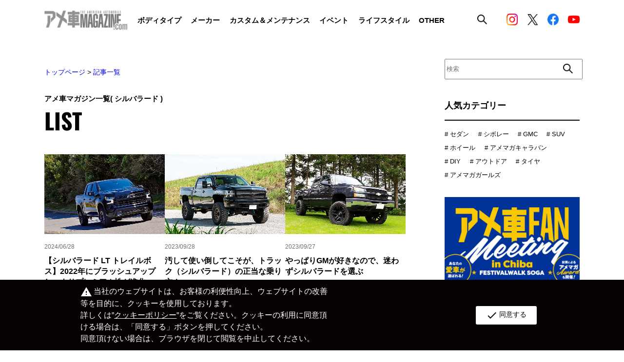

--- FILE ---
content_type: text/html; charset=utf-8
request_url: https://www.amemaga.com/article/tag/%E3%82%B7%E3%83%AB%E3%83%90%E3%83%A9%E3%83%BC%E3%83%89/
body_size: 149395
content:
<!DOCTYPE html>
<html lang="ja">
<head>
<meta charset="UTF-8">
<meta name="viewport" content="width=device-width,initial-scale=1.0,maximum-scale=1.0"/>
<meta http-equiv="X-UA-Compatible" content="IE=edge,chrome=1"/>
<title>記事一覧</title>
<meta name="description" content="">
<meta name="keywords" content="">

<!-- Google Tag Manager -->
<script>(function(w,d,s,l,i){w[l]=w[l]||[];w[l].push({'gtm.start':
new Date().getTime(),event:'gtm.js'});var f=d.getElementsByTagName(s)[0],
j=d.createElement(s),dl=l!='dataLayer'?'&l='+l:'';j.async=true;j.src=
'https://www.googletagmanager.com/gtm.js?id='+i+dl;f.parentNode.insertBefore(j,f);
})(window,document,'script','dataLayer','GTM-P44D726');</script>
<!-- End Google Tag Manager -->

<link rel="alternate" type="application/rss+xml" title="アメ車マガジン.com" href="https://www.amemaga.com/article/tag/シルバラード//rss2.xml" />

<script type="text/javascript" src="/cms/js/jquery.js"></script>
<script type="text/javascript" src="/cms/js/jquery.cookie.js"></script>
<script type="text/javascript" src="/cms/js/site_async.js" async></script>
<meta property="og:site_name" content="株式会社アカネソリューションズ">
<meta property="og:url" content="https://www.amemaga.com/article/tag/シルバラード/">
<meta property="og:title" content="記事一覧">
<meta property="og:description" content="">
<meta property="og:image" content="">
<meta property="og:type" content="article">
<meta name="twitter:card" content="summary">

<link rel="stylesheet" href="/cms/amemaga/css/common.css"/>
<script type="text/javascript" src="/cms/amemaga/js/jquery-3.6.0.min.js"></script>
<script type="text/javascript" src="/cms/amemaga/js/common.js"></script>
<script type="text/javascript" src="/cms/amemaga/js/nav.js"></script>
<link rel="stylesheet" type="text/css" href="/cms/amemaga/js/slick/slick.css"/>
<link rel="stylesheet" type="text/css" href="/cms/amemaga/js/slick/slick-theme.css"/>
<script type="text/javascript" src="/cms/amemaga/js/slick/slick.min.js"></script>

<link rel="icon" type="image/png" href="/cms/favicon.png">


<style>
.article_card_small .article_card_body .article_card_text {display:none;}
.sidebar .sidebar_searchBox form input[type="text"] {
    width: 21.428571428571427vw;
    height: 2.857142857142857vw;
    font-size: 1vw;
}
</style>

<link rel="canonical" href="https://www.amemaga.com/article/tag/シルバラード/">
<link rel="next" href="https://www.amemaga.com/article/tag/シルバラード/?absolutepage=2">




<script src="/cms/js/smz_ma.js" charset="UTF-8" defer></script>
<script>
__smz_ma={
	'hostname':'www.amemaga.com'
	,'top_url':'/'
	,'is_internal':true
	,'bgcolor':'white'
};
</script>


<script>
  (function(i,s,o,g,r,a,m){i['GoogleAnalyticsObject']=r;i[r]=i[r]||function(){
  (i[r].q=i[r].q||[]).push(arguments)},i[r].l=1*new Date();a=s.createElement(o),
  m=s.getElementsByTagName(o)[0];a.async=1;a.src=g;m.parentNode.insertBefore(a,m)
  })(window,document,'script','//www.google-analytics.com/analytics.js','ga');

  ga('create', 'UA-73061918-1', 'auto');
  ga('send', 'pageview');

  ga('create', 'UA-21385688-1', 'auto', {'name': 'newTracker'});
  ga('newTracker.send', 'pageview');

</script>
<!-- Global site tag (gtag.js) - Google Analytics GA4-->
<script async src="https://www.googletagmanager.com/gtag/js?id=G-33JB21FDF6"></script>
<script>
  window.dataLayer = window.dataLayer || [];
  function gtag(){dataLayer.push(arguments);}
  gtag('js', new Date());

  gtag('config', 'G-33JB21FDF6');
</script>
    
<script src="/cms/amemaga/js/ga-cookie-opt-in.js"></script>
<link rel="stylesheet" href="/cms/amemaga/css/ga-cookie-opt-in.css">
</head>
<body class="top">

<!-- Google Tag Manager (noscript) -->
<noscript><iframe src="https://www.googletagmanager.com/ns.html?id=GTM-P44D726"
height="0" width="0" style="display:none;visibility:hidden"></iframe></noscript>
<!-- End Google Tag Manager (noscript) -->

<!--facebook JavaScript SDK-->
<div id="fb-root"></div>
<script async defer crossorigin="anonymous" src="https://connect.facebook.net/ja_JP/sdk.js#xfbml=1&version=v15.0&appId=629417145130813&autoLogAppEvents=1" nonce="aCVWE2Dt"></script>

<!--PC-->
<div class="header_pc">
    <div class="header_wrapper_tablet">
        <div class="header_wrapper forcms_block">
            <a href="/"><img class="header_logo" src="/cms/amemaga/img/common/logo.png"/></a>
            <div class="display_pc">
                <ul class="menu_list">
                    <li class="menu_list_item">
                        <p class="menu_title">
                            ボディタイプ
                            <div class="hover_menu">
                                <div class="hover_menu_wrapper">
                                    <div class="hover_menu_headline">
                                        <p class="hover_menu_title">ボディタイプ</p>
                                        <a href="/article/category/bodytype">
                                            <p>一覧へ</p>
                                            <img src="/cms/amemaga/img/common/icon_arrow_next.svg"/>
                                        </a>
                                    </div>
                                    <div class="hover_menu_body">
                                        <ul class="hover_menu_list">
                                            <li>
                                                <a href="/article/category/sedan">
                                                    <p>セダン</p>
                                                </a>
                                                <img src="/cms/amemaga/img/common/header_bodytype.png"/>
                                            </li>
                                            <li>
                                                <a href="/article/category/coupe">
                                                    <p>クーペ</p>
                                                </a>
                                                <img src="/cms/amemaga/img/common/header_bodytype.png"/>
                                            </li>
                                            <li>
                                                <a href="/article/category/open">
                                                    <p>オープン</p>
                                                </a>
                                                <img src="/cms/amemaga/img/common/header_bodytype.png"/>
                                            </li>
                                            <li>
                                                <a href="/article/category/pickup">
                                                    <p>ピックアップトラック</p>
                                                </a>
                                                <img src="/cms/amemaga/img/common/header_bodytype.png"/>
                                            </li>
                                            <li>
                                                <a href="/article/category/van">
                                                    <p>バン</p>
                                                </a>
                                                <img src="/cms/amemaga/img/common/header_bodytype.png"/>
                                            </li>
                                            <li>
                                                <a href="/article/category/wagon">
                                                    <p>ステーションワゴン</p>
                                                </a>
                                                <img src="/cms/amemaga/img/common/header_bodytype.png"/>
                                            </li>
                                            <li>
                                                <a href="/article/category/hybrid">
                                                    <p>ハイブリッド</p>
                                                </a>
                                                <img src="/cms/amemaga/img/common/header_bodytype.png"/>
                                            </li>
                                            <li>
                                                <a href="/article/category/suv">
                                                    <p>SUV</p>
                                                </a>
                                                <img src="/cms/amemaga/img/common/header_bodytype.png"/>
                                            </li>
                                            <li>
                                                <a href="/article/category/camping">
                                                    <p>キャンピング</p>
                                                </a>
                                                <img src="/cms/amemaga/img/common/header_bodytype.png"/>
                                            </li>
                                            <li>
                                                <a href="/article/category/reimport">
                                                    <p>逆輸入車</p>
                                                </a>
                                                <img src="/cms/amemaga/img/common/header_bodytype.png"/>
                                            </li>
                                            <li>
                                                <a href="/article/category/vintage">
                                                    <p>ビンテージ</p>
                                                </a>
                                                <img src="/cms/amemaga/img/common/header_bodytype.png"/>
                                            </li>
                                            <li>
                                                <a href="/article/category/lowrider">
                                                    <p>ローライダー</p>
                                                </a>
                                                <img src="/cms/amemaga/img/common/header_bodytype.png"/>
                                            </li>
                                            <li>
                                                <a href="/article/category/amemag_girls">
                                                    <p>アメマガガーズ</p>
                                                </a>
                                                <img src="/cms/amemaga/img/common/header_bodytype.png"/>
                                            </li>
                                            <li>
                                                <a href="/article/category/other_category">
                                                    <p>OTHER</p>
                                                </a>
                                                <img src="/cms/amemaga/img/common/header_bodytype.png"/>
                                            </li>
                                        </ul>
                                        <div class="hover_menu_img"><img src="/cms/amemaga/img/common/header_bodytype.png"/></div>
                                    </div>
                                </div>
                            </div>
                        </p>
                    </li>
                    <li class="menu_list_item">
                        <p class="menu_title">
                            メーカー
                            <div class="hover_menu">
                                <div class="hover_menu_wrapper">
                                    <div class="hover_menu_headline">
                                        <p class="hover_menu_title">メーカー</p>
                                        <a href="/article/category/maker">
                                            <p>一覧へ</p>
                                            <img src="/cms/amemaga/img/common/icon_arrow_next.svg"/>
                                        </a>
                                    </div>
                                    <div class="hover_menu_body">
                                        <ul class="hover_menu_list">
                                            <li>
                                                <a href="/article/category/chevrolet">
                                                    <p>シボレー</p>
                                                </a>
                                                <img src="/cms/amemaga/img/common/header_maker.png"/>
                                            </li>
                                            <li>
                                                <a href="/article/category/cadillac">
                                                    <p>キャデラック</p>
                                                </a>
                                                <img src="/cms/amemaga/img/common/header_maker.png"/>
                                            </li>
                                            <li>
                                                <a href="/article/category/dodge">
                                                    <p>ダッジ</p>
                                                </a>
                                                <img src="/cms/amemaga/img/common/header_maker.png"/>
                                            </li>
                                            <li>
                                                <a href="/article/category/ford">
                                                    <p>フォード</p>
                                                </a>
                                                <img src="/cms/amemaga/img/common/header_maker.png"/>
                                            </li>
                                            <li>
                                                <a href="/article/category/lincoln">
                                                    <p>リンカーン</p>
                                                </a>
                                                <img src="/cms/amemaga/img/common/header_maker.png"/>
                                            </li>
                                            <li>
                                                <a href="/article/category/ram">
                                                    <p>ラム</p>
                                                </a>
                                                <img src="/cms/amemaga/img/common/header_maker.png"/>
                                            </li>
                                            <li>
                                                <a href="/article/category/gmc">
                                                    <p>GMC</p>
                                                </a>
                                                <img src="/cms/amemaga/img/common/header_maker.png"/>
                                            </li>
                                            <li>
                                                <a href="/article/category/jeep">
                                                    <p>ジープ</p>
                                                </a>
                                                <img src="/cms/amemaga/img/common/header_maker.png"/>
                                            </li>
                                            <li>
                                                <a href="/article/category/chrysler">
                                                    <p>クライスラー</p>
                                                </a>
                                                <img src="/cms/amemaga/img/common/header_maker.png"/>
                                            </li>
                                            <li>
                                                <a href="/article/category/hummer">
                                                    <p>ハマー</p>
                                                </a>
                                                <img src="/cms/amemaga/img/common/header_maker.png"/>
                                            </li>
                                            <li>
                                                <a href="/article/category/buick">
                                                    <p>ビュイック</p>
                                                </a>
                                                <img src="/cms/amemaga/img/common/header_maker.png"/>
                                            </li>
                                            <li>
                                                <a href="/article/category/pontiac">
                                                    <p>ポンティアック</p>
                                                </a>
                                                <img src="/cms/amemaga/img/common/header_maker.png"/>
                                            </li>
                                            <li>
                                                <a href="/article/category/plymouth">
                                                    <p>プリマス</p>
                                                </a>
                                                <img src="/cms/amemaga/img/common/header_maker.png"/>
                                            </li>
                                            <li>
                                                <a href="/article/category/mercury">
                                                    <p>マーキューリー</p>
                                                </a>
                                                <img src="/cms/amemaga/img/common/header_maker.png"/>
                                            </li>
                                            <li>
                                                <a href="/article/category/oldsmobile">
                                                    <p>オールズモビル</p>
                                                </a>
                                                <img src="/cms/amemaga/img/common/header_maker.png"/>
                                            </li>
                                            <li>
                                                <a href="/article/category/ustoyota">
                                                    <p>USトヨタ</p>
                                                </a>
                                                <img src="/cms/amemaga/img/common/header_maker.png"/>
                                            </li>
                                            <li>
                                                <a href="/article/category/usnissan">
                                                    <p>USニッサン</p>
                                                </a>
                                                <img src="/cms/amemaga/img/common/header_maker.png"/>
                                            </li>
                                            <li>
                                                <a href="/article/category/infiniti">
                                                    <p>インフィニティ</p>
                                                </a>
                                                <img src="/cms/amemaga/img/common/header_maker.png"/>
                                            </li>
                                            <li>
                                                <a href="/article/category/other_maker">
                                                    <p>OTHER</p>
                                                </a>
                                                <img src="/cms/amemaga/img/common/header_maker.png"/>
                                            </li>
                                        </ul>
                                        <div class="hover_menu_img"><img src="/cms/amemaga/img/common/header_maker.png"/></div>
                                    </div>
                                </div>
                            </div>
                        </p>
                    </li>
                    <li class="menu_list_item">
                        <p class="menu_title">
                            カスタム＆メンテナンス
                            <div class="hover_menu">
                                <div class="hover_menu_wrapper">
                                    <div class="hover_menu_headline">
                                        <p class="hover_menu_title">カスタム＆メンテナンス</p>
                                        <a href="/article/category/custom_maintenance">
                                            <p>一覧へ</p>
                                            <img src="/cms/amemaga/img/common/icon_arrow_next.svg"/>
                                        </a>
                                    </div>
                                    <div class="hover_menu_body">
                                        <ul class="hover_menu_list">
                                            <li>
                                                <a href="/article/category/body_work">
                                                    <p>ボディワーク</p>
                                                </a>
                                                <img src="/cms/amemaga/img/common/header_custom.png"/>
                                            </li>
                                            <li>
                                                <a href="/article/category/maintenance">
                                                    <p>メンテナンス</p>
                                                </a>
                                                <img src="/cms/amemaga/img/common/header_custom.png"/>
                                            </li>
                                            <li>
                                                <a href="/article/category/wheel">
                                                    <p>ホイール</p>
                                                </a>
                                                <img src="/cms/amemaga/img/common/header_custom.png"/>
                                            </li>
                                            <li>
                                                <a href="/article/category/tire">
                                                    <p>タイヤ</p>
                                                </a>
                                                <img src="/cms/amemaga/img/common/header_custom.png"/>
                                            </li>
                                            <li>
                                                <a href="/article/category/suspension">
                                                    <p>足回り</p>
                                                </a>
                                                <img src="/cms/amemaga/img/common/header_custom.png"/>
                                            </li>
                                            <li>
                                                <a href="/article/category/tuning">
                                                    <p>チューニング</p>
                                                </a>
                                                <img src="/cms/amemaga/img/common/header_custom.png"/>
                                            </li>
                                            <li>
                                                <a href="/article/category/wrapping_paint">
                                                    <p>ラッピング&amp;ペイント</p>
                                                </a>
                                                <img src="/cms/amemaga/img/common/header_custom.png"/>
                                            </li>
                                            <li>
                                                <a href="/article/category/naviaudio">
                                                    <p>ナビ&amp;オーディオ</p>
                                                </a>
                                                <img src="/cms/amemaga/img/common/header_custom.png"/>
                                            </li>
                                            <li>
                                                <a href="/article/category/interior">
                                                    <p>インテリア</p>
                                                </a>
                                                <img src="/cms/amemaga/img/common/header_custom.png"/>
                                            </li>
                                            <li>
                                                <a href="/article/category/caritem">
                                                    <p>カーアイテム</p>
                                                </a>
                                                <img src="/cms/amemaga/img/common/header_custom.png"/>
                                            </li>
                                            <li>
                                                <a href="/article/category/other_custom_maintenance">
                                                    <p>OTHER</p>
                                                </a>
                                                <img src="/cms/amemaga/img/common/header_custom.png"/>
                                            </li>
                                        </ul>
                                        <div class="hover_menu_img"><img src="/cms/amemaga/img/common/header_custom.png"/></div>
                                    </div>
                                </div>
                            </div>
                        </p>
                    </li>
                    <li class="menu_list_item">
                        <p class="menu_title">
                            イベント
                            <div class="hover_menu">
                                <div class="hover_menu_wrapper">
                                    <div class="hover_menu_headline">
                                        <p class="hover_menu_title">イベント</p>
                                        <a href="/article/category/event">
                                            <p>一覧へ</p>
                                            <img src="/cms/amemaga/img/common/icon_arrow_next.svg"/>
                                        </a>
                                    </div>
                                    <div class="hover_menu_body">
                                        <ul class="hover_menu_list">
                                            <li>
                                                <a href="/article/category/amemagmeeting">
                                                    <p>アメマガミーティング</p>
                                                </a>
                                                <img src="/cms/amemaga/img/common/header_event.png"/>
                                            </li>
                                            <li>
                                                <a href="/article/category/amemagcaravan">
                                                    <p>アメマガキャラバン</p>
                                                </a>
                                                <img src="/cms/amemaga/img/common/header_event.png"/>
                                            </li>
                                            <li>
                                                <a href="/article/category/amz">
                                                    <p>amZ</p>
                                                </a>
                                                <img src="/cms/amemaga/img/common/header_event.png"/>
                                            </li>
                                            <li>
                                                <a href="/article/category/eventreport">
                                                    <p>イベントレポート</p>
                                                </a>
                                                <img src="/cms/amemaga/img/common/header_event.png"/>
                                            </li>
                                            <li>
                                                <a href="/article/category/photogallery">
                                                    <p>イベントフォトギャラリー</p>
                                                </a>
                                                <img src="/cms/amemaga/img/common/header_event.png"/>
                                            </li>
                                            <li>
                                                <a href="/article/category/owner">
                                                    <p>オーナー</p>
                                                </a>
                                                <img src="/cms/amemaga/img/common/header_event.png"/>
                                            </li>
                                            <li>
                                                <a href="/article/category/eventinfo">
                                                    <p>イベント情報</p>
                                                </a>
                                                <img src="/cms/amemaga/img/common/header_event.png"/>
                                            </li>
                                        </ul>
                                        <div class="hover_menu_img"><img src="/cms/amemaga/img/common/header_event.png"/></div>
                                    </div>
                                </div>
                            </div>
                        </p>
                    </li>
                    <li class="menu_list_item">
                        <p class="menu_title">
                            ライフスタイル
                            <div class="hover_menu">
                                <div class="hover_menu_wrapper">
                                    <div class="hover_menu_headline">
                                        <p class="hover_menu_title">ライフスタル</p>
                                        <a href="/article/category/lifestyle">
                                            <p>一覧へ</p>
                                            <img src="/cms/amemaga/img/common/icon_arrow_next.svg"/>
                                        </a>
                                    </div>
                                    <div class="hover_menu_body">
                                        <ul class="hover_menu_list">
                                            <li>
                                                <a href="/article/category/hobby">
                                                    <p>ホビー・雑貨</p>
                                                </a>
                                                <img src="/cms/amemaga/img/common/header_lifestyle.png"/>
                                            </li>
                                            <li>
                                                <a href="/article/category/outdoor">
                                                    <p>アウトドア</p>
                                                </a>
                                                <img src="/cms/amemaga/img/common/header_lifestyle.png"/>
                                            </li>
                                            <li>
                                                <a href="/article/category/garage">
                                                    <p>ガレージ</p>
                                                </a>
                                                <img src="/cms/amemaga/img/common/header_lifestyle.png"/>
                                            </li>
                                            <li>
                                                <a href="/article/category/house">
                                                    <p>HOUSE</p>
                                                </a>
                                                <img src="/cms/amemaga/img/common/header_lifestyle.png"/>
                                            </li>
                                            <li>
                                                <a href="/article/category/diy">
                                                    <p>DIY</p>
                                                </a>
                                                <img src="/cms/amemaga/img/common/header_lifestyle.png"/>
                                            </li>
                                            <li>
                                                <a href="/article/category/food">
                                                    <p>FOOD</p>
                                                </a>
                                                <img src="/cms/amemaga/img/common/header_lifestyle.png"/>
                                            </li>
                                            <li>
                                                <a href="/article/category/other_life_style">
                                                    <p>OTHER</p>
                                                </a>
                                                <img src="/cms/amemaga/img/common/header_lifestyle.png"/>
                                            </li>
                                        </ul>
                                        <div class="hover_menu_img"><img src="/cms/amemaga/img/common/header_lifestyle.png"/></div>
                                    </div>
                                </div>
                            </div>
                        </p>
                    </li>
                    <li class="menu_list_item">
                        <p class="menu_title">
                            OTHER
                            <div class="hover_menu">
                                <div class="hover_menu_wrapper">
                                    <div class="hover_menu_headline">
                                        <p class="hover_menu_title">OTHER</p>
                                        <a href="/article/category/other">
                                            <p>一覧へ</p>
                                            <img src="/cms/amemaga/img/common/icon_arrow_next.svg"/>
                                        </a>
                                    </div>
                                    <div class="hover_menu_body">
                                        <ul class="hover_menu_list">
                                            <li>
                                                <a href="/article/category/impression">
                                                    <p>新車インプレッション</p>
                                                </a>
                                                <img src="/cms/amemaga/img/common/header_other.png"/>
                                            </li>
                                            <li>
                                                <a href="/article/category/column">
                                                    <p>コラム</p>
                                                </a>
                                                <img src="/cms/amemaga/img/common/header_other.png"/>
                                            </li>
                                            <li>
                                                <a href="/article/category/shop">
                                                    <p>ショップ</p>
                                                </a>
                                                <img src="/cms/amemaga/img/common/header_other.png"/>
                                            </li>
                                            <li>
                                                <a href="/article/category/book">
                                                    <p>雑誌</p>
                                                </a>
                                                <img src="/cms/amemaga/img/common/header_other.png"/>
                                            </li>
                                            <li>
                                                <a href="/article/category/other_other">
                                                    <p>OTHER</p>
                                                </a>
                                                <img src="/cms/amemaga/img/common/header_other.png"/>
                                            </li>
                                        </ul>
                                        <div class="hover_menu_img"><img src="/cms/amemaga/img/common/header_other.png"/></div>
                                    </div>
                                </div>
                            </div>
                        </p>
                    </li>
                </ul>
            </div>
            <div class="display_pc">
                <div class="header_searchBox">
                    <img src="/cms/amemaga/img/common/icon_search.png"/>
                    <div class="click_searchBox">
                        <div class="click_searchBox_wrapper">
                            <form action="/article" method="get">
                                <input type="search" name="article_data_keyword_filter" id="" placeholder="SEARCH"/>
                                <input type="image" name="submit" src="/cms/amemaga/img/common/icon_search_white.png" value="検索"/>
                            </form>
                        </div>
                    </div>
                </div>
            </div>
            <div class="sns_list">
                <a href="https://www.instagram.com/amemaga.com_official/" target="_blank"><img src="/cms/amemaga/img/common/icon_instagram.png"/></a>
                <a href="https://x.com/amesyamagazine" target="_blank"><img src="/cms/amemaga/img/common/icon_x_bl.png"/></a>
                <a href="https://www.facebook.com/amesyamagazine" target="_blank"><img src="/cms/amemaga/img/common/icon_facebook.png"/></a>
                <a href="https://www.youtube.com/channel/UCoQZKlmw7I_AM3syaiYdi1Q" target="_blank"><img class="youtube" src="/cms/amemaga/img/common/icon_youtube.png"/></a>
            </div>
        </div>
        <div class="display_tablet_wrapper">
            <div class="display_tablet">
                <ul class="menu_list">
                    <li class="menu_list_item">
                        <p class="menu_title">
                            ボディタイプ
                            <div class="hover_menu">
                                <div class="hover_menu_wrapper">
                                    <div class="hover_menu_headline">
                                        <p class="hover_menu_title">ボディタイプ</p>
                                        <a href="/article/category/bodytype">
                                            <p>一覧へ</p>
                                            <img src="/cms/amemaga/img/common/icon_arrow_next.svg"/>
                                        </a>
                                    </div>
                                    <div class="hover_menu_body">
                                        <ul class="hover_menu_list">
                                            <li>
                                                <a href="/article/category/sedan">
                                                    <p>セダン</p>
                                                </a>
                                                <img src="/cms/amemaga/img/common/header_bodytype.png"/>
                                            </li>
                                            <li>
                                                <a href="/article/category/coupe">
                                                    <p>クーペ</p>
                                                </a>
                                                <img src="/cms/amemaga/img/common/header_bodytype.png"/>
                                            </li>
                                            <li>
                                                <a href="/article/category/open">
                                                    <p>オープン</p>
                                                </a>
                                                <img src="/cms/amemaga/img/common/header_bodytype.png"/>
                                            </li>
                                            <li>
                                                <a href="/article/category/pickup">
                                                    <p>ピックアップトラック</p>
                                                </a>
                                                <img src="/cms/amemaga/img/common/header_bodytype.png"/>
                                            </li>
                                            <li>
                                                <a href="/article/category/van">
                                                    <p>バン</p>
                                                </a>
                                                <img src="/cms/amemaga/img/common/header_bodytype.png"/>
                                            </li>
                                            <li>
                                                <a href="/article/category/wagon">
                                                    <p>ステーションワゴン</p>
                                                </a>
                                                <img src="/cms/amemaga/img/common/header_bodytype.png"/>
                                            </li>
                                            <li>
                                                <a href="/article/category/hybrid">
                                                    <p>ハイブリッド</p>
                                                </a>
                                                <img src="/cms/amemaga/img/common/header_bodytype.png"/>
                                            </li>
                                            <li>
                                                <a href="/article/category/suv">
                                                    <p>SUV</p>
                                                </a>
                                                <img src="/cms/amemaga/img/common/header_bodytype.png"/>
                                            </li>
                                            <li>
                                                <a href="/article/category/camping">
                                                    <p>キャンピング</p>
                                                </a>
                                                <img src="/cms/amemaga/img/common/header_bodytype.png"/>
                                            </li>
                                            <li>
                                                <a href="/article/category/reimport">
                                                    <p>逆輸入車</p>
                                                </a>
                                                <img src="/cms/amemaga/img/common/header_bodytype.png"/>
                                            </li>
                                            <li>
                                                <a href="/article/category/vintage">
                                                    <p>ビンテージ</p>
                                                </a>
                                                <img src="/cms/amemaga/img/common/header_bodytype.png"/>
                                            </li>
                                            <li>
                                                <a href="/article/category/lowrider">
                                                    <p>ローライダー</p>
                                                </a>
                                                <img src="/cms/amemaga/img/common/header_bodytype.png"/>
                                            </li>
                                            <li>
                                                <a href="/article/category/amemag_girls">
                                                    <p>アメマガガーズ</p>
                                                </a>
                                                <img src="/cms/amemaga/img/common/header_bodytype.png"/>
                                            </li>
                                            <li>
                                                <a href="/article/category/other_category">
                                                    <p>OTHER</p>
                                                </a>
                                                <img src="/cms/amemaga/img/common/header_bodytype.png"/>
                                            </li>
                                        </ul>
                                        <div class="hover_menu_img"><img src="/cms/amemaga/img/common/header_bodytype.png"/></div>
                                    </div>
                                </div>
                            </div>
                        </p>
                    </li>
                    <li class="menu_list_item">
                        <p class="menu_title">
                            メーカー
                            <div class="hover_menu">
                                <div class="hover_menu_wrapper">
                                    <div class="hover_menu_headline">
                                        <p class="hover_menu_title">メーカー</p>
                                        <a href="/article/category/maker">
                                            <p>一覧へ</p>
                                            <img src="/cms/amemaga/img/common/icon_arrow_next.svg"/>
                                        </a>
                                    </div>
                                    <div class="hover_menu_body">
                                        <ul class="hover_menu_list">
                                            <li>
                                                <a href="/article/category/chevrolet">
                                                    <p>シボレー</p>
                                                </a>
                                                <img src="/cms/amemaga/img/common/header_maker.png"/>
                                            </li>
                                            <li>
                                                <a href="/article/category/cadillac">
                                                    <p>キャデラック</p>
                                                </a>
                                                <img src="/cms/amemaga/img/common/header_maker.png"/>
                                            </li>
                                            <li>
                                                <a href="/article/category/dodge">
                                                    <p>ダッジ</p>
                                                </a>
                                                <img src="/cms/amemaga/img/common/header_maker.png"/>
                                            </li>
                                            <li>
                                                <a href="/article/category/ford">
                                                    <p>フォード</p>
                                                </a>
                                                <img src="/cms/amemaga/img/common/header_maker.png"/>
                                            </li>
                                            <li>
                                                <a href="/article/category/lincoln">
                                                    <p>リンカーン</p>
                                                </a>
                                                <img src="/cms/amemaga/img/common/header_maker.png"/>
                                            </li>
                                            <li>
                                                <a href="/article/category/ram">
                                                    <p>ラム</p>
                                                </a>
                                                <img src="/cms/amemaga/img/common/header_maker.png"/>
                                            </li>
                                            <li>
                                                <a href="/article/category/gmc">
                                                    <p>GMC</p>
                                                </a>
                                                <img src="/cms/amemaga/img/common/header_maker.png"/>
                                            </li>
                                            <li>
                                                <a href="/article/category/jeep">
                                                    <p>ジープ</p>
                                                </a>
                                                <img src="/cms/amemaga/img/common/header_maker.png"/>
                                            </li>
                                            <li>
                                                <a href="/article/category/chrysler">
                                                    <p>クライスラー</p>
                                                </a>
                                                <img src="/cms/amemaga/img/common/header_maker.png"/>
                                            </li>
                                            <li>
                                                <a href="/article/category/hummer">
                                                    <p>ハマー</p>
                                                </a>
                                                <img src="/cms/amemaga/img/common/header_maker.png"/>
                                            </li>
                                            <li>
                                                <a href="/article/category/buick">
                                                    <p>ビュイック</p>
                                                </a>
                                                <img src="/cms/amemaga/img/common/header_maker.png"/>
                                            </li>
                                            <li>
                                                <a href="/article/category/pontiac">
                                                    <p>ボンティアック</p>
                                                </a>
                                                <img src="/cms/amemaga/img/common/header_maker.png"/>
                                            </li>
                                            <li>
                                                <a href="/article/category/plymouth">
                                                    <p>プリマス</p>
                                                </a>
                                                <img src="/cms/amemaga/img/common/header_maker.png"/>
                                            </li>
                                            <li>
                                                <a href="/article/category/mercury">
                                                    <p>マーキューリー</p>
                                                </a>
                                                <img src="/cms/amemaga/img/common/header_maker.png"/>
                                            </li>
                                            <li>
                                                <a href="/article/category/oldsmobile">
                                                    <p>オールズモビル</p>
                                                </a>
                                                <img src="/cms/amemaga/img/common/header_maker.png"/>
                                            </li>
                                            <li>
                                                <a href="/article/category/ustoyota">
                                                    <p>USトヨタ</p>
                                                </a>
                                                <img src="/cms/amemaga/img/common/header_maker.png"/>
                                            </li>
                                            <li>
                                                <a href="/article/category/usnissan">
                                                    <p>USニッサン</p>
                                                </a>
                                                <img src="/cms/amemaga/img/common/header_maker.png"/>
                                            </li>
                                            <li>
                                                <a href="/article/category/infiniti">
                                                    <p>インフィニティ</p>
                                                </a>
                                                <img src="/cms/amemaga/img/common/header_maker.png"/>
                                            </li>
                                            <li>
                                                <a href="/article/category/other_maker">
                                                    <p>OTHER</p>
                                                </a>
                                                <img src="/cms/amemaga/img/common/header_maker.png"/>
                                            </li>
                                        </ul>
                                        <div class="hover_menu_img"><img src="/cms/amemaga/img/common/header_maker.png"/></div>
                                    </div>
                                </div>
                            </div>
                        </p>
                    </li>
                    <li class="menu_list_item">
                        <p class="menu_title">
                            カスタム＆メンテナンス
                            <div class="hover_menu">
                                <div class="hover_menu_wrapper">
                                    <div class="hover_menu_headline">
                                        <p class="hover_menu_title">カスタム＆ンテナンス</p>
                                        <a href="/article/category/custom_maintenance">
                                            <p>一覧へ</p>
                                            <img src="/cms/amemaga/img/common/icon_arrow_next.svg"/>
                                        </a>
                                    </div>
                                    <div class="hover_menu_body">
                                        <ul class="hover_menu_list">
                                            <li>
                                                <a href="/article/category/body_work">
                                                    <p>ボディワーク</p>
                                                </a>
                                                <img src="/cms/amemaga/img/common/header_custom.png"/>
                                            </li>
                                            <li>
                                                <a href="/article/category/maintenance">
                                                    <p>メンテナンス</p>
                                                </a>
                                                <img src="/cms/amemaga/img/common/header_custom.png"/>
                                            </li>
                                            <li>
                                                <a href="/article/category/wheel">
                                                    <p>ホイール</p>
                                                </a>
                                                <img src="/cms/amemaga/img/common/header_custom.png"/>
                                            </li>
                                            <li>
                                                <a href="/article/category/tire">
                                                    <p>タイヤ</p>
                                                </a>
                                                <img src="/cms/amemaga/img/common/header_custom.png"/>
                                            </li>
                                            <li>
                                                <a href="/article/category/suspension">
                                                    <p>足回り</p>
                                                </a>
                                                <img src="/cms/amemaga/img/common/header_custom.png"/>
                                            </li>
                                            <li>
                                                <a href="/article/category/tuning">
                                                    <p>チューニング</p>
                                                </a>
                                                <img src="/cms/amemaga/img/common/header_custom.png"/>
                                            </li>
                                            <li>
                                                <a href="/article/category/wrapping_paint">
                                                    <p>ラッピング&amp;ペイント</p>
                                                </a>
                                                <img src="/cms/amemaga/img/common/header_custom.png"/>
                                            </li>
                                            <li>
                                                <a href="/article/category/naviaudio">
                                                    <p>ナビ&amp;オーディオ</p>
                                                </a>
                                                <img src="/cms/amemaga/img/common/header_custom.png"/>
                                            </li>
                                            <li>
                                                <a href="/article/category/interior">
                                                    <p>インテリア</p>
                                                </a>
                                                <img src="/cms/amemaga/img/common/header_custom.png"/>
                                            </li>
                                            <li>
                                                <a href="/article/category/caritem">
                                                    <p>カーアイテム</p>
                                                </a>
                                                <img src="/cms/amemaga/img/common/header_custom.png"/>
                                            </li>
                                            <li>
                                                <a href="/article/category/other_custom_maintenance">
                                                    <p>OTHER</p>
                                                </a>
                                                <img src="/cms/amemaga/img/common/header_custom.png"/>
                                            </li>
                                        </ul>
                                        <div class="hover_menu_img"><img src="/cms/amemaga/img/common/header_custom.png"/></div>
                                    </div>
                                </div>
                            </div>
                        </p>
                    </li>
                    <li class="menu_list_item">
                        <p class="menu_title">
                            イベント
                            <div class="hover_menu">
                                <div class="hover_menu_wrapper">
                                    <div class="hover_menu_headline">
                                        <p class="hover_menu_title">イベント</p>
                                        <a href="/article/category/event">
                                            <p>一覧へ</p>
                                            <img src="/cms/amemaga/img/common/icon_arrow_next.svg"/>
                                        </a>
                                    </div>
                                    <div class="hover_menu_body">
                                        <ul class="hover_menu_list">
                                            <li>
                                                <a href="/article/category/amemagmeeting">
                                                    <p>アメマガミーティング</p>
                                                </a>
                                                <img src="/cms/amemaga/img/common/header_event.png"/>
                                            </li>
                                            <li>
                                                <a href="/article/category/amemagcaravan">
                                                    <p>アメマガキャラバン</p>
                                                </a>
                                                <img src="/cms/amemaga/img/common/header_event.png"/>
                                            </li>
                                            <li>
                                                <a href="/article/category/amz">
                                                    <p>amZ</p>
                                                </a>
                                                <img src="/cms/amemaga/img/common/header_event.png"/>
                                            </li>
                                            <li>
                                                <a href="/article/category/eventreport">
                                                    <p>イベントレポート</p>
                                                </a>
                                                <img src="/cms/amemaga/img/common/header_event.png"/>
                                            </li>
                                            <li>
                                                <a href="/article/category/photogallery">
                                                    <p>イベントフォトギャラリー</p>
                                                </a>
                                                <img src="/cms/amemaga/img/common/header_event.png"/>
                                            </li>
                                            <li>
                                                <a href="/article/category/owner">
                                                    <p>オーナー</p>
                                                </a>
                                                <img src="/cms/amemaga/img/common/header_event.png"/>
                                            </li>
                                            <li>
                                                <a href="/article/category/eventinfo">
                                                    <p>イベント情報</p>
                                                </a>
                                                <img src="/cms/amemaga/img/common/header_event.png"/>
                                            </li>
                                        </ul>
                                        <div class="hover_menu_img"><img src="/cms/amemaga/img/common/header_event.png"/></div>
                                    </div>
                                </div>
                            </div>
                        </p>
                    </li>
                    <li class="menu_list_item">
                        <p class="menu_title">
                            ライフスタイル
                            <div class="hover_menu">
                                <div class="hover_menu_wrapper">
                                    <div class="hover_menu_headline">
                                        <p class="hover_menu_title">ライフスタル</p>
                                        <a href="/article/category/lifestyle">
                                            <p>一覧へ</p>
                                            <img src="/cms/amemaga/img/common/icon_arrow_next.svg"/>
                                        </a>
                                    </div>
                                    <div class="hover_menu_body">
                                        <ul class="hover_menu_list">
                                            <li>
                                                <a href="/article/category/hobby">
                                                    <p>ホビー・雑貨</p>
                                                </a>
                                                <img src="/cms/amemaga/img/common/header_lifestyle.png"/>
                                            </li>
                                            <li>
                                                <a href="/article/category/outdoor">
                                                    <p>アウトドア</p>
                                                </a>
                                                <img src="/cms/amemaga/img/common/header_lifestyle.png"/>
                                            </li>
                                            <li>
                                                <a href="/article/category/garage">
                                                    <p>ガレージ</p>
                                                </a>
                                                <img src="/cms/amemaga/img/common/header_lifestyle.png"/>
                                            </li>
                                            <li>
                                                <a href="/article/category/house">
                                                    <p>HOUSE</p>
                                                </a>
                                                <img src="/cms/amemaga/img/common/header_lifestyle.png"/>
                                            </li>
                                            <li>
                                                <a href="/article/category/diy">
                                                    <p>DIY</p>
                                                </a>
                                                <img src="/cms/amemaga/img/common/header_lifestyle.png"/>
                                            </li>
                                            <li>
                                                <a href="/article/category/food">
                                                    <p>FOOD</p>
                                                </a>
                                                <img src="/cms/amemaga/img/common/header_lifestyle.png"/>
                                            </li>
                                            <li>
                                                <a href="/article/category/other_life_style">
                                                    <p>OTHER</p>
                                                </a>
                                                <img src="/cms/amemaga/img/common/header_lifestyle.png"/>
                                            </li>
                                        </ul>
                                        <div class="hover_menu_img"><img src="/cms/amemaga/img/common/header_lifestyle.png"/></div>
                                    </div>
                                </div>
                            </div>
                        </p>
                    </li>
                    <li class="menu_list_item">
                        <p class="menu_title">
                            OTHER
                            <div class="hover_menu">
                                <div class="hover_menu_wrapper">
                                    <div class="hover_menu_headline">
                                        <p class="hover_menu_title">OTHER</p>
                                        <a href="/article/category/other">
                                            <p>一覧へ</p>
                                            <img src="/cms/amemaga/img/common/icon_arrow_next.svg"/>
                                        </a>
                                    </div>
                                    <div class="hover_menu_body">
                                        <ul class="hover_menu_list">
                                            <li>
                                                <a href="/article/category/impression">
                                                    <p>新車インプレッション</p>
                                                </a>
                                                <img src="/cms/amemaga/img/common/header_other.png"/>
                                            </li>
                                            <li>
                                                <a href="/article/category/column">
                                                    <p>コラム</p>
                                                </a>
                                                <img src="/cms/amemaga/img/common/header_other.png"/>
                                            </li>
                                            <li>
                                                <a href="/article/category/shop">
                                                    <p>ショップ</p>
                                                </a>
                                                <img src="/cms/amemaga/img/common/header_other.png"/>
                                            </li>
                                            <li>
                                                <a href="/article/category/book">
                                                    <p>雑誌</p>
                                                </a>
                                                <img src="/cms/amemaga/img/common/header_other.png"/>
                                            </li>
                                            <li>
                                                <a href="/article/category/other_other">
                                                    <p>OTHER</p>
                                                </a>
                                                <img src="/cms/amemaga/img/common/header_other.png"/>
                                            </li>
                                        </ul>
                                        <div class="hover_menu_img"><img src="/cms/amemaga/img/common/header_other.png"/></div>
                                    </div>
                                </div>
                            </div>
                        </p>
                    </li>
                </ul>
            </div>
            <div class="display_tablet">
                <div class="header_searchBox">
                    <img src="/cms/amemaga/img/common/icon_search.png"/>
                    <div class="click_searchBox">
                        <div class="click_searchBox_wrapper">
                            <form action="/article" method="get">
                                <input type="search" name="article_data_keyword_filter" id="" placeholder="SEARCH"/>
                                <input type="image" name="submit" src="/cms/amemaga/img/common/icon_search_white.png" value="検索"/>
                            </form>
                        </div>
                    </div>
                </div>
            </div>
        </div>
    </div>
</div>
<!--SP-->
<div class="header_sp">
    <div class="header_sp_wrapper">
        <div class="header_sp_bar">
            <div class="header_sp_item_wrapper">
                <a href="/"><img class="header_sp_logo" src="/cms/amemaga/img/common/logo.png"/></a>
                <div class="header_sp_right">
                    <div class="header_sp_searchBox">
                        <img src="/cms/amemaga/img/common/icon_search.png"/>
                        <div class="click_searchBox">
                            <div class="click_searchBox_wrapper">
                                <form action="/article" method="get">
                                    <input type="search" name="article_data_keyword_filter" id="" placeholder="SEARCH"/>
                                    <input type="image" name="submit" src="/cms/amemaga/img/common/icon_search_white.png" value="検索"/>
                                </form>
                            </div>
                        </div>
                    </div>
                    <div class="icon_hamburgerMenu_wrapper">
                        <div class="icon_hamburgerMenu">
                        </div>
                    </div>
                </div>
            </div>
        </div>
    </div>
    <div class="hamburgerMenu">
        <ul class="hamburgerMenu_list">
            <li class="hamburgerMenu_item">
                <div class="hamburgerMenu_head">
                    <p>ボディタイプ</p>
                    <div class="icon_hamburgerMenu_subMenu">
                    </div>
                </div>
            </li>
            <div class="hamburgerMenu_subMenu">
                <ul class="hamburgerMenu_subMenu_list">
                    <li>
                        <a href="/article/category/sedan">
                            <p>セダン</p>
                        </a>
                    </li>
                    <li>
                        <a href="/article/category/coupe">
                            <p>クーペ</p>
                        </a>
                    </li>
                    <li>
                        <a href="/article/category/open">
                            <p>オープン</p>
                        </a>
                    </li>
                    <li>
                        <a href="/article/category/pickup">
                            <p>ピックアップトラック</p>
                        </a>
                    </li>
                    <li>
                        <a href="/article/category/van">
                            <p>バン</p>
                        </a>
                    </li>
                    <li>
                        <a href="/article/category/wagon">
                            <p>ステーションワゴン</p>
                        </a>
                    </li>
                    <li>
                        <a href="/article/category/hybrid">
                            <p>ハイブリッド</p>
                        </a>
                    </li>
                    <li>
                        <a href="/article/category/suv">
                            <p>SUV</p>
                        </a>
                    </li>
                    <li>
                        <a href="/article/category/camping">
                            <p>キャンピング</p>
                        </a>
                    </li>
                    <li>
                        <a href="/article/category/reimport">
                            <p>逆輸入車</p>
                        </a>
                    </li>
                    <li>
                        <a href="/article/category/vintage">
                            <p>ビンテージ</p>
                        </a>
                    </li>
                    <li>
                        <a href="/article/category/lowrider">
                            <p>ローライダー</p>
                        </a>
                    </li>
                    <li>
                        <a href="/article/category/amemag_girls">
                            <p>アメマガガールズ</p>
                        </a>
                    </li>
                    <li>
                        <a href="/article/category/other_category">
                            <p>OTHER</p>
                        </a>
                    </li>
                </ul>
            </div>
            <li class="hamburgerMenu_item">
                <div class="hamburgerMenu_head">
                    <p>メーカー</p>
                    <div class="icon_hamburgerMenu_subMenu">
                    </div>
                </div>
            </li>
            <div class="hamburgerMenu_subMenu">
                <ul class="hamburgerMenu_subMenu_list">
                    <li>
                        <a href="/article/category/chevrolet">
                            <p>シボレー</p>
                        </a>
                    </li>
                    <li>
                        <a href="/article/category/cadillac">
                            <p>キャデラック</p>
                        </a>
                    </li>
                    <li>
                        <a href="/article/category/dodge">
                            <p>ダッジ</p>
                        </a>
                    </li>
                    <li>
                        <a href="/article/category/ford">
                            <p>フォード</p>
                        </a>
                    </li>
                    <li>
                        <a href="/article/category/lincoln">
                            <p>リンカーン</p>
                        </a>
                    </li>
                    <li>
                        <a href="/article/category/ram">
                            <p>ラム</p>
                        </a>
                    </li>
                    <li>
                        <a href="/article/category/gmc">
                            <p>GMC</p>
                        </a>
                    </li>
                    <li>
                        <a href="/article/category/jeep">
                            <p>ジープ</p>
                        </a>
                    </li>
                    <li>
                        <a href="/article/category/chrysler">
                            <p>クライスラー</p>
                        </a>
                    </li>
                    <li>
                        <a href="/article/category/hummer">
                            <p>ハマー</p>
                        </a>
                    </li>
                    <li>
                        <a href="/article/category/buick">
                            <p>ビュイック</p>
                        </a>
                    </li>
                    <li>
                        <a href="/article/category/pontiac">
                            <p>ボンティアック</p>
                        </a>
                    </li>
                    <li>
                        <a href="/article/category/plymouth">
                            <p>プリマス</p>
                        </a>
                    </li>
                    <li>
                        <a href="/article/category/mercury">
                            <p>マーキューリー</p>
                        </a>
                        <img src="/cms/amemaga/img/common/header_maker.png"/>
                    </li>
                    <li>
                        <a href="/article/category/oldsmobile">
                            <p>オールズモビル</p>
                        </a>
                        <img src="/cms/amemaga/img/common/header_maker.png"/>
                    </li>
                    <li>
                        <a href="/article/category/ustoyota">
                            <p>USトヨタ</p>
                        </a>
                        <img src="/cms/amemaga/img/common/header_maker.png"/>
                    </li>
                    <li>
                        <a href="/article/category/usnissan">
                            <p>USニッサン</p>
                        </a>
                        <img src="/cms/amemaga/img/common/header_maker.png"/>
                    </li>
                    <li>
                        <a href="/article/category/infiniti">
                            <p>インフィニティ</p>
                        </a>
                        <img src="/cms/amemaga/img/common/header_maker.png"/>
                    </li>
                    <li>
                        <a href="/article/category/other_maker">
                            <p>OTHER</p>
                        </a>
                    </li>
                </ul>
            </div>
            <li class="hamburgerMenu_item">
                <div class="hamburgerMenu_head">
                    <p>カスタム＆メンテナンス</p>
                    <div class="icon_hamburgerMenu_subMenu">
                    </div>
                </div>
            </li>
            <div class="hamburgerMenu_subMenu">
                <ul class="hamburgerMenu_subMenu_list">
                    <li>
                        <a href="/article/category/body_work">
                            <p>ボディワーク</p>
                        </a>
                    </li>
                    <li>
                        <a href="/article/category/maintenance">
                            <p>メンテナンス</p>
                        </a>
                    </li>
                    <li>
                        <a href="/article/category/wheel">
                            <p>ホイール</p>
                        </a>
                    </li>
                    <li>
                        <a href="/article/category/tire">
                            <p>タイヤ</p>
                        </a>
                    </li>
                    <li>
                        <a href="/article/category/suspension">
                            <p>足回り</p>
                        </a>
                    </li>
                    <li>
                        <a href="/article/category/tuning">
                            <p>チューニング</p>
                        </a>
                    </li>
                    <li>
                        <a href="/article/category/wrapping_paint">
                            <p>ラッピング&amp;ペイント</p>
                        </a>
                    </li>
                    <li>
                        <a href="/article/category/naviaudio">
                            <p>ナビ&amp;オーディオ</p>
                        </a>
                    </li>
                    <li>
                        <a href="/article/category/interior">
                            <p>インテリア</p>
                        </a>
                    </li>
                    <li>
                        <a href="/article/category/caritem">
                            <p>カーアイテム</p>
                        </a>
                        <img src="/cms/amemaga/img/common/header_custom.png"/>
                    </li>
                    <li>
                        <a href="/article/category/other_custom_maintenance">
                            <p>OTHER</p>
                        </a>
                    </li>
                </ul>
            </div>
            <li class="hamburgerMenu_item">
                <div class="hamburgerMenu_head">
                    <p>イベント</p>
                    <div class="icon_hamburgerMenu_subMenu">
                    </div>
                </div>
            </li>
            <div class="hamburgerMenu_subMenu">
                <ul class="hamburgerMenu_subMenu_list">
                    <li>
                        <a href="/article/category/amemagmeeting">
                            <p>アメマガミーティング</p>
                        </a>
                    </li>
                    <li>
                        <a href="/article/category/amemagcaravan">
                            <p>アメマガキャラバン</p>
                        </a>
                    </li>
                    <li>
                        <a href="/article/category/amz">
                            <p>amZ</p>
                        </a>
                    </li>
                    <li>
                        <a href="/article/category/eventreport">
                            <p>イベントレポート</p>
                        </a>
                    </li>
                    <li>
                        <a href="/article/category/photogallery">
                            <p>イベントフォトギャラリー</p>
                        </a>
                    </li>
                    <li>
                        <a href="/article/category/owner">
                            <p>オーナー</p>
                        </a>
                        <img src="/cms/amemaga/img/common/header_event.png"/>
                    </li>
                    <li>
                        <a href="/article/category/eventinfo">
                            <p>イベント情報</p>
                        </a>
                    </li>
                </ul>
            </div>
            <li class="hamburgerMenu_item">
                <div class="hamburgerMenu_head">
                    <p>ライフスタイル</p>
                    <div class="icon_hamburgerMenu_subMenu">
                    </div>
                </div>
            </li>
            <div class="hamburgerMenu_subMenu">
                <ul class="hamburgerMenu_subMenu_list">
                    <li>
                        <a href="/article/category/hobby">
                            <p>ホビー・雑貨</p>
                        </a>
                    </li>
                    <li>
                        <a href="/article/category/outdoor">
                            <p>アウトドア</p>
                        </a>
                    </li>
                    <li>
                        <a href="/article/category/garage">
                            <p>ガレージ</p>
                        </a>
                    </li>
                    <li>
                        <a href="/article/category/house">
                            <p>HOUSE</p>
                        </a>
                    </li>
                    <li>
                        <a href="/article/category/diy">
                            <p>DIY</p>
                        </a>
                    </li>
                    <li>
                        <a href="/article/category/food">
                            <p>FOOD</p>
                        </a>
                    </li>
                    <li>
                        <a href="/article/category/other_life_style">
                            <p>OTHER</p>
                        </a>
                    </li>
                </ul>
            </div>
            <li class="hamburgerMenu_item">
                <div class="hamburgerMenu_head">
                    <p>OTHER</p>
                    <div class="icon_hamburgerMenu_subMenu">
                    </div>
                </div>
            </li>
            <div class="hamburgerMenu_subMenu">
                <ul class="hamburgerMenu_subMenu_list">
                    <li>
                        <a href="/article/category/impression">
                            <p>新車インプレッション</p>
                        </a>
                    </li>
                    <li>
                        <a href="/article/category/column">
                            <p>コラム</p>
                        </a>
                    </li>
                    <li>
                        <a href="/article/category/shop">
                            <p>ショップ</p>
                        </a>
                    </li>
                    <li>
                        <a href="/article/category/book">
                            <p>雑誌</p>
                        </a>
                    </li>
                    <li>
                        <a href="/article/category/other_other">
                            <p>OTHER</p>
                        </a>
                    </li>
                </ul>
            </div>
        </ul>
        <ul class="hamburgerMenu_link_list">
            <li>
                <a href="/amemaga_shopinfo">
                    <p>アメマガ厳選アメ車ショップ一覧</p>
                </a>
            </li>
            <li>
                <a href="/kaitori">
                    <p>アメ車買取査定一括サービス</p>
                </a>
            </li>
            <li>
                <a href="https://tuners.jp/" target="_blank">
                    <p>チューナーズ</p>
                </a>
            </li>
            <li>
                <a href="/company_profile">
                    <p>運営会社</p>
                </a>
            </li>
            <li>
                <a href="/privacy_policy">
                    <p>プライバシーポリシー</p>
                </a>
            </li>
            <li>
                <a href="/inquiry">
                    <p>お問い合わせ</p>
                </a>
            </li>
        </ul>
        <a class="header_sp_banner_medium" href="/amemaga_shopinfo"><img src="/cms/amemaga/img/common/header_banner_sp_0.png"/></a>
        <a class="header_sp_banner_large" href="/kaitori"><img src="/cms/amemaga/img/common/header_banner_sp_1.png"/></a>
        <div class="sns_list">
            <a href="https://www.instagram.com/amemaga.com_official/" target="_blank"><img src="/cms/amemaga/img/common/icon_instagram.png"/></a>
            <a href="https://x.com/amesyamagazine" target="_blank"><img src="/cms/amemaga/img/common/icon_x_bl.png"/></a>
            <a href="https://www.facebook.com/amesyamagazine" target="_blank"><img src="/cms/amemaga/img/common/icon_facebook.png"/></a>
            <a href="https://www.youtube.com/channel/UCoQZKlmw7I_AM3syaiYdi1Q" target="_blank"><img src="/cms/amemaga/img/common/icon_youtube.png" class="youtube" /></a>
        </div>
    </div>
</div>

    <div class="back_to_pageTop_button"><a href="#pageTop"><img src="/cms/amemaga/img/common/back_to_pageTop_button.png"/></a></div>
    <div class="main" id="pageTop">

        <div class="main_area">
            <div class="content_area">
<script src="/cms/lib/js/structured_data/breadcrumbs.js"></script>
<div class="forcms_block" style="margin-bottom:10px;">
    <div class="breadcrumb"><!--パンくずリンク-->
<span class="breadcrumb-item"><a href="/">トップページ</a></span> <!--パンくずリンク-->
<span>&gt;</span> <!--パンくずリンク-->
<span class="breadcrumb-item"><a href="https://www.amemaga.com/article">記事一覧</a></span></div>
</div>



<div class="article_cards_area forcms_block">
  <div class="headline">
    <p class="headline_japanese">アメ車マガジン一覧<span class="additional">( シルバラード )</span></p>
    <p class="headline_english">LIST</p>
  </div>

<div class="maker article_cards">

	<div class="article_card_small">

		<div class="article_card_wrapper">
			<a href="https://www.amemaga.com/article/detail/amemaga202406_vol302_silverado" >
				<div class="mask">
					<source srcset="/cms/amemaga/uploads/2024/06/_K2A87851.jpg" media="(max-width:640px)"/>
					<img src="/cms/amemaga/uploads/2024/06/_K2A87851.jpg" />
				</div>
			</a>
			<div class="article_card_body">
			<a href="https://www.amemaga.com/article/detail/amemaga202406_vol302_silverado" >
					<div class="article_card_date">
						<p>2024/06/28</p>
					</div>
					<div class="article_card_title">
						<p>【シルバラード LT トレイルボス】2022年にブラッシュアップし、よりプレミアム性が進化</p>
					</div>
			</a>
<div class="article_card_tag_list">



<a class="category_tag_article" href="/article/category/pickup"><p>ピックアップトラック</p></a>



<a class="category_tag_article" href="/article/category/chevrolet"><p>シボレー</p></a>

</div>
			</div>
		</div>
	</div>

	<div class="article_card_small">

		<div class="article_card_wrapper">
			<a href="https://www.amemaga.com/article/detail/amemaga202210_vol284_truck_suv14" >
				<div class="mask">
					<source srcset="/cms/amemaga/uploads/2023/08/A7R04387.jpg" media="(max-width:640px)"/>
					<img src="/cms/amemaga/uploads/2023/08/A7R04387.jpg" />
				</div>
			</a>
			<div class="article_card_body">
			<a href="https://www.amemaga.com/article/detail/amemaga202210_vol284_truck_suv14" >
					<div class="article_card_date">
						<p>2023/09/28</p>
					</div>
					<div class="article_card_title">
						<p>汚して使い倒してこそが、トラック（シルバラード）の正当な乗り方！</p>
					</div>
			</a>
<div class="article_card_tag_list">



<a class="category_tag_article" href="/article/category/pickup"><p>ピックアップトラック</p></a>



<a class="category_tag_article" href="/article/category/chevrolet"><p>シボレー</p></a>

</div>
			</div>
		</div>
	</div>

	<div class="article_card_small">

		<div class="article_card_wrapper">
			<a href="https://www.amemaga.com/article/detail/amemaga202210_vol284_truck_suv16" >
				<div class="mask">
					<source srcset="/cms/amemaga/uploads/2023/08/_45l0340.jpg" media="(max-width:640px)"/>
					<img src="/cms/amemaga/uploads/2023/08/_45l0340.jpg" />
				</div>
			</a>
			<div class="article_card_body">
			<a href="https://www.amemaga.com/article/detail/amemaga202210_vol284_truck_suv16" >
					<div class="article_card_date">
						<p>2023/09/27</p>
					</div>
					<div class="article_card_title">
						<p>やっぱりGMが好きなので、迷わずシルバラードを選ぶ</p>
					</div>
			</a>
<div class="article_card_tag_list">



<a class="category_tag_article" href="/article/category/pickup"><p>ピックアップトラック</p></a>



<a class="category_tag_article" href="/article/category/chevrolet"><p>シボレー</p></a>

</div>
			</div>
		</div>
	</div>

	<div class="article_card_small">

		<div class="article_card_wrapper">
			<a href="https://www.amemaga.com/article/detail/amemaga202306_vol292_gm05" >
				<div class="mask">
					<source srcset="/cms/amemaga/uploads/2023/04/_V3I4460.jpg" media="(max-width:640px)"/>
					<img src="/cms/amemaga/uploads/2023/04/_V3I4460.jpg" />
				</div>
			</a>
			<div class="article_card_body">
			<a href="https://www.amemaga.com/article/detail/amemaga202306_vol292_gm05" >
					<div class="article_card_date">
						<p>2023/06/30</p>
					</div>
					<div class="article_card_title">
						<p>アメ車らしさを堅持しつつも、先進的なテクノロジーも満載</p>
					</div>
			</a>
<div class="article_card_tag_list">



<a class="category_tag_article" href="/article/category/pickup"><p>ピックアップトラック</p></a>

<a class="category_tag_article" href="/article/category/suv"><p>SUV</p></a>



<a class="category_tag_article" href="/article/category/chevrolet"><p>シボレー</p></a>

</div>
			</div>
		</div>
	</div>

	<div class="article_card_small">

		<div class="article_card_wrapper">
			<a href="https://www.amemaga.com/article/detail/amemaga202204_vol278_thedeasest03" >
				<div class="mask">
					<source srcset="/cms/amemaga/uploads/2023/02/DSC_6161.jpg" media="(max-width:640px)"/>
					<img src="/cms/amemaga/uploads/2023/02/DSC_6161.jpg" />
				</div>
			</a>
			<div class="article_card_body">
			<a href="https://www.amemaga.com/article/detail/amemaga202204_vol278_thedeasest03" >
					<div class="article_card_date">
						<p>2023/03/01</p>
					</div>
					<div class="article_card_title">
						<p>アメ車乗り同士で意気投合！アメ車が紡いだラブストーリー！</p>
					</div>
			</a>
<div class="article_card_tag_list">



<a class="category_tag_article" href="/article/category/suv"><p>SUV</p></a>



<a class="category_tag_article" href="/article/category/chevrolet"><p>シボレー</p></a>

<a class="category_tag_article" href="/article/category/lincoln"><p>リンカーン</p></a>

</div>
			</div>
		</div>
	</div>

	<div class="article_card_small">

		<div class="article_card_wrapper">
			<a href="https://www.amemaga.com/article/detail/amemaga202207_vol281_gm07" >
				<div class="mask">
					<source srcset="/cms/amemaga/uploads/2022/08/K2A90171.jpg" media="(max-width:640px)"/>
					<img src="/cms/amemaga/uploads/2022/08/K2A90171.jpg" />
				</div>
			</a>
			<div class="article_card_body">
			<a href="https://www.amemaga.com/article/detail/amemaga202207_vol281_gm07" >
					<div class="article_card_date">
						<p>2022/09/16</p>
					</div>
					<div class="article_card_title">
						<p>オフロード仕様のZ71パッケージが標準装備されるのがトレイルボス</p>
					</div>
			</a>
<div class="article_card_tag_list">



<a class="category_tag_article" href="/article/category/pickup"><p>ピックアップトラック</p></a>



<a class="category_tag_article" href="/article/category/chevrolet"><p>シボレー</p></a>

</div>
			</div>
		</div>
	</div>

	<div class="article_card_small">

		<div class="article_card_wrapper">
			<a href="https://www.amemaga.com/article/detail/amemaga202207_vol281_gm06" >
				<div class="mask">
					<source srcset="/cms/amemaga/uploads/2022/07/DSC_4011.jpg" media="(max-width:640px)"/>
					<img src="/cms/amemaga/uploads/2022/07/DSC_4011.jpg" />
				</div>
			</a>
			<div class="article_card_body">
			<a href="https://www.amemaga.com/article/detail/amemaga202207_vol281_gm06" >
					<div class="article_card_date">
						<p>2022/09/12</p>
					</div>
					<div class="article_card_title">
						<p>パワフルなシルバラードなら、大型バイクの積載も余裕！</p>
					</div>
			</a>
<div class="article_card_tag_list">



<a class="category_tag_article" href="/article/category/pickup"><p>ピックアップトラック</p></a>



<a class="category_tag_article" href="/article/category/chevrolet"><p>シボレー</p></a>

</div>
			</div>
		</div>
	</div>

	<div class="article_card_small">

		<div class="article_card_wrapper">
			<a href="https://www.amemaga.com/article/detail/amemaga202109_vol271_twoway03" >
				<div class="mask">
					<source srcset="/cms/amemaga/uploads/2021/12/DSC_7437.jpg" media="(max-width:640px)"/>
					<img src="/cms/amemaga/uploads/2021/12/DSC_7437.jpg" />
				</div>
			</a>
			<div class="article_card_body">
			<a href="https://www.amemaga.com/article/detail/amemaga202109_vol271_twoway03" >
					<div class="article_card_date">
						<p>2022/02/17</p>
					</div>
					<div class="article_card_title">
						<p>C1500レギュラーキャブが2台、07年型タホ、08年型シルバラードと合計4台を所有</p>
					</div>
			</a>
<div class="article_card_tag_list">



<a class="category_tag_article" href="/article/category/pickup"><p>ピックアップトラック</p></a>

<a class="category_tag_article" href="/article/category/suv"><p>SUV</p></a>



<a class="category_tag_article" href="/article/category/chevrolet"><p>シボレー</p></a>

</div>
			</div>
		</div>
	</div>

	<div class="article_card_small">

		<div class="article_card_wrapper">
			<a href="https://www.amemaga.com/article/detail/amemaga202109_vol271_americantrucks01" >
				<div class="mask">
					<source srcset="/cms/amemaga/uploads/2021/12/282.jpg" media="(max-width:640px)"/>
					<img src="/cms/amemaga/uploads/2021/12/282.jpg" />
				</div>
			</a>
			<div class="article_card_body">
			<a href="https://www.amemaga.com/article/detail/amemaga202109_vol271_americantrucks01" >
					<div class="article_card_date">
						<p>2021/12/24</p>
					</div>
					<div class="article_card_title">
						<p>【GMC シエラ AT4 / CHEVY シルバラード ハイカントリー】圧倒的な存在感のフルサイズピック</p>
					</div>
			</a>
<div class="article_card_tag_list">



<a class="category_tag_article" href="/article/category/pickup"><p>ピックアップトラック</p></a>



<a class="category_tag_article" href="/article/category/chevrolet"><p>シボレー</p></a>

<a class="category_tag_article" href="/article/category/gmc"><p>GMC</p></a>

</div>
			</div>
		</div>
	</div>

	<div class="article_card_small">

		<div class="article_card_wrapper">
			<a href="https://www.amemaga.com/article/detail/amemaga202106_vol268_americancarlife17" >
				<div class="mask">
					<source srcset="/cms/amemaga/uploads/2021/07/X0I3515.jpg" media="(max-width:640px)"/>
					<img src="/cms/amemaga/uploads/2021/07/X0I3515.jpg" />
				</div>
			</a>
			<div class="article_card_body">
			<a href="https://www.amemaga.com/article/detail/amemaga202106_vol268_americancarlife17" >
					<div class="article_card_date">
						<p>2021/11/02</p>
					</div>
					<div class="article_card_title">
						<p>観音開きのドア形状はスタイルと機能を両立するシルバラード</p>
					</div>
			</a>
<div class="article_card_tag_list">



<a class="category_tag_article" href="/article/category/pickup"><p>ピックアップトラック</p></a>

</div>
			</div>
		</div>
	</div>

	<div class="article_card_small">

		<div class="article_card_wrapper">
			<a href="https://www.amemaga.com/article/detail/amemaga202107_vol269_testdrive_silverado" >
				<div class="mask">
					<source srcset="/cms/amemaga/uploads/2021/09/K2A65111.jpg" media="(max-width:640px)"/>
					<img src="/cms/amemaga/uploads/2021/09/K2A65111.jpg" />
				</div>
			</a>
			<div class="article_card_body">
			<a href="https://www.amemaga.com/article/detail/amemaga202107_vol269_testdrive_silverado" >
					<div class="article_card_date">
						<p>2021/10/07</p>
					</div>
					<div class="article_card_title">
						<p>伝統と革新を追求したオールニューの新型シルバラード</p>
					</div>
			</a>
<div class="article_card_tag_list">



<a class="category_tag_article" href="/article/category/pickup"><p>ピックアップトラック</p></a>



<a class="category_tag_article" href="/article/category/chevrolet"><p>シボレー</p></a>

</div>
			</div>
		</div>
	</div>

	<div class="article_card_small">

		<div class="article_card_wrapper">
			<a href="https://www.amemaga.com/article/detail/amemaga202103_vol265_silveradolttrailbossz71" >
				<div class="mask">
					<source srcset="/cms/amemaga/uploads/2021/04/N6I0433.jpg" media="(max-width:640px)"/>
					<img src="/cms/amemaga/uploads/2021/04/N6I0433.jpg" />
				</div>
			</a>
			<div class="article_card_body">
			<a href="https://www.amemaga.com/article/detail/amemaga202103_vol265_silveradolttrailbossz71" >
					<div class="article_card_date">
						<p>2021/06/11</p>
					</div>
					<div class="article_card_title">
						<p>トレイルボス&#215;Z71のコンビネーション 最強のオフロードマシンをチョイス！</p>
					</div>
			</a>
<div class="article_card_tag_list">



<a class="category_tag_article" href="/article/category/pickup"><p>ピックアップトラック</p></a>



<a class="category_tag_article" href="/article/category/chevrolet"><p>シボレー</p></a>

</div>
			</div>
		</div>
	</div>

	<div class="article_card_small">

		<div class="article_card_wrapper">
			<a href="https://www.amemaga.com/article/detail/amemaga202102_vol264_american_truck_suv_04" >
				<div class="mask">
					<source srcset="/cms/amemaga/uploads/2021/01/194A0017.jpg" media="(max-width:640px)"/>
					<img src="/cms/amemaga/uploads/2021/01/194A0017.jpg" />
				</div>
			</a>
			<div class="article_card_body">
			<a href="https://www.amemaga.com/article/detail/amemaga202102_vol264_american_truck_suv_04" >
					<div class="article_card_date">
						<p>2021/02/08</p>
					</div>
					<div class="article_card_title">
						<p>強烈なインパクトを放つシエラとシルバラードをロックオン！</p>
					</div>
			</a>
<div class="article_card_tag_list">



<a class="category_tag_article" href="/article/category/pickup"><p>ピックアップトラック</p></a>



<a class="category_tag_article" href="/article/category/chevrolet"><p>シボレー</p></a>

<a class="category_tag_article" href="/article/category/gmc"><p>GMC</p></a>

</div>
			</div>
		</div>
	</div>

	<div class="article_card_small">

		<div class="article_card_wrapper">
			<a href="https://www.amemaga.com/article/detail/amemaga202008_vol258_amemagrecommendshop_technica" >
				<div class="mask">
					<source srcset="/cms/amemaga/uploads/2020/10/N6I0870.jpg" media="(max-width:640px)"/>
					<img src="/cms/amemaga/uploads/2020/10/N6I0870.jpg" />
				</div>
			</a>
			<div class="article_card_body">
			<a href="https://www.amemaga.com/article/detail/amemaga202008_vol258_amemagrecommendshop_technica" >
					<div class="article_card_date">
						<p>2020/11/17</p>
					</div>
					<div class="article_card_title">
						<p>3.0ℓディーゼルターボエンジン搭載の魅力的過ぎる2020年型シルバラード</p>
					</div>
			</a>
<div class="article_card_tag_list">



<a class="category_tag_article" href="/article/category/pickup"><p>ピックアップトラック</p></a>



<a class="category_tag_article" href="/article/category/chevrolet"><p>シボレー</p></a>



<a class="category_tag_article" href="/article/category/shop"><p>ショップ</p></a>

</div>
			</div>
		</div>
	</div>

	<div class="article_card_small">

		<div class="article_card_wrapper">
			<a href="https://www.amemaga.com/article/detail/amemaga201911_vol249_gmcarnival_02-2" >
				<div class="mask">
					<source srcset="/cms/amemaga/uploads/2020/07/HACH6822.jpg" media="(max-width:640px)"/>
					<img src="/cms/amemaga/uploads/2020/07/HACH6822.jpg" />
				</div>
			</a>
			<div class="article_card_body">
			<a href="https://www.amemaga.com/article/detail/amemaga201911_vol249_gmcarnival_02-2" >
					<div class="article_card_date">
						<p>2020/08/13</p>
					</div>
					<div class="article_card_title">
						<p>シボレーシルバラードは、迫力のマスクで復権を目指す。</p>
					</div>
			</a>
<div class="article_card_tag_list">



<a class="category_tag_article" href="/article/category/pickup"><p>ピックアップトラック</p></a>



<a class="category_tag_article" href="/article/category/chevrolet"><p>シボレー</p></a>

</div>
			</div>
		</div>
	</div>

	<div class="article_card_small">

		<div class="article_card_wrapper">
			<a href="https://www.amemaga.com/article/detail/amemaga202001_vol251_silveradohighcountry" >
				<div class="mask">
					<source srcset="/cms/amemaga/uploads/2020/07/DSC_3833.jpg" media="(max-width:640px)"/>
					<img src="/cms/amemaga/uploads/2020/07/DSC_3833.jpg" />
				</div>
			</a>
			<div class="article_card_body">
			<a href="https://www.amemaga.com/article/detail/amemaga202001_vol251_silveradohighcountry" >
					<div class="article_card_date">
						<p>2020/07/06</p>
					</div>
					<div class="article_card_title">
						<p>威信を賭けて投入した新型シルバラードで、シェビートラックの復権を誓う</p>
					</div>
			</a>
<div class="article_card_tag_list">



<a class="category_tag_article" href="/article/category/pickup"><p>ピックアップトラック</p></a>



<a class="category_tag_article" href="/article/category/chevrolet"><p>シボレー</p></a>

</div>
			</div>
		</div>
	</div>

	<div class="article_card_small">

		<div class="article_card_wrapper">
			<a href="https://www.amemaga.com/article/detail/amemaga201907_vol245_american4x4_truck_03" >
				<div class="mask">
					<source srcset="/cms/amemaga/uploads/2020/03/DSC_2289.jpg" media="(max-width:640px)"/>
					<img src="/cms/amemaga/uploads/2020/03/DSC_2289.jpg" />
				</div>
			</a>
			<div class="article_card_body">
			<a href="https://www.amemaga.com/article/detail/amemaga201907_vol245_american4x4_truck_03" >
					<div class="article_card_date">
						<p>2020/04/20</p>
					</div>
					<div class="article_card_title">
						<p>シンプルながらもワイルドなストリートリフトスタイルを具現化させたシルバラード</p>
					</div>
			</a>
<div class="article_card_tag_list">



<a class="category_tag_article" href="/article/category/pickup"><p>ピックアップトラック</p></a>



<a class="category_tag_article" href="/article/category/chevrolet"><p>シボレー</p></a>

</div>
			</div>
		</div>
	</div>

	<div class="article_card_small">

		<div class="article_card_wrapper">
			<a href="https://www.amemaga.com/article/detail/amemaga201904_vol242_silverado1500" >
				<div class="mask">
					<source srcset="/cms/amemaga/uploads/2019/12/0S7A4008_00001.jpg" media="(max-width:640px)"/>
					<img src="/cms/amemaga/uploads/2019/12/0S7A4008_00001.jpg" />
				</div>
			</a>
			<div class="article_card_body">
			<a href="https://www.amemaga.com/article/detail/amemaga201904_vol242_silverado1500" >
					<div class="article_card_date">
						<p>2019/12/05</p>
					</div>
					<div class="article_card_title">
						<p>女心をつかむ大迫力！2018年シボレー・シルバラード1500ハイカントリーが持つ魅力をレビュー</p>
					</div>
			</a>
<div class="article_card_tag_list">



<a class="category_tag_article" href="/article/category/pickup"><p>ピックアップトラック</p></a>



<a class="category_tag_article" href="/article/category/chevrolet"><p>シボレー</p></a>

</div>
			</div>
		</div>
	</div>

	<div class="article_card_small">

		<div class="article_card_wrapper">
			<a href="https://www.amemaga.com/article/detail/amemaga201812_vol238_american4x4_silverrado" >
				<div class="mask">
					<source srcset="/cms/amemaga/uploads/2019/07/DSC_5748.jpg" media="(max-width:640px)"/>
					<img src="/cms/amemaga/uploads/2019/07/DSC_5748.jpg" />
				</div>
			</a>
			<div class="article_card_body">
			<a href="https://www.amemaga.com/article/detail/amemaga201812_vol238_american4x4_silverrado" >
					<div class="article_card_date">
						<p>2019/07/12</p>
					</div>
					<div class="article_card_title">
						<p>現場資材や工具はカーゴトレーラーをけん引するスタイル</p>
					</div>
			</a>
<div class="article_card_tag_list">



<a class="category_tag_article" href="/article/category/pickup"><p>ピックアップトラック</p></a>



<a class="category_tag_article" href="/article/category/chevrolet"><p>シボレー</p></a>

</div>
			</div>
		</div>
	</div>

	<div class="article_card_small">

		<div class="article_card_wrapper">
			<a href="https://www.amemaga.com/article/detail/amemaga201810_vol236_amemaggirl06" >
				<div class="mask">
					<source srcset="/cms/amemaga/uploads/2019/01/Main_HMP8705.jpg" media="(max-width:640px)"/>
					<img src="/cms/amemaga/uploads/2019/01/Main_HMP8705.jpg" />
				</div>
			</a>
			<div class="article_card_body">
			<a href="https://www.amemaga.com/article/detail/amemaga201810_vol236_amemaggirl06" >
					<div class="article_card_date">
						<p>2019/01/03</p>
					</div>
					<div class="article_card_title">
						<p>愛車はカスタムトラックのシルバラード。「アイランドスタイルを極めたい」と、目を輝かせる。</p>
					</div>
			</a>
<div class="article_card_tag_list">



<a class="category_tag_article" href="/article/category/pickup"><p>ピックアップトラック</p></a>

<a class="category_tag_article" href="/article/category/amemag_girls"><p>アメマガガールズ</p></a>



<a class="category_tag_article" href="/article/category/chevrolet"><p>シボレー</p></a>

</div>
			</div>
		</div>
	</div>

	<div class="article_card_small">

		<div class="article_card_wrapper">
			<a href="https://www.amemaga.com/article/detail/hotmodel_truck_car_producerkg" >
				<div class="mask">
					<source srcset="/cms/amemaga/uploads/2018/06/HMP24621.jpg" media="(max-width:640px)"/>
					<img src="/cms/amemaga/uploads/2018/06/HMP24621.jpg" />
				</div>
			</a>
			<div class="article_card_body">
			<a href="https://www.amemaga.com/article/detail/hotmodel_truck_car_producerkg" >
					<div class="article_card_date">
						<p>2018/07/23</p>
					</div>
					<div class="article_card_title">
						<p>ローダウンもリフトアップも理想のカタチを仕上げる匠 シボレーシルバラード&amp;GMCシエラ【カープロデューサーK&amp;G】</p>
					</div>
			</a>
<div class="article_card_tag_list">



<a class="category_tag_article" href="/article/category/pickup"><p>ピックアップトラック</p></a>



<a class="category_tag_article" href="/article/category/chevrolet"><p>シボレー</p></a>

<a class="category_tag_article" href="/article/category/gmc"><p>GMC</p></a>

</div>
			</div>
		</div>
	</div>

</div>
<ul class="nav_">



<li class="now_">1</li>

<li><a href="/article/tag/シルバラード/?cmdarticlesearch=1&amp;posted_sort=d&amp;absolutepage=2">2</a></li>

<li class="next_"><a rel="next_" href="/article/tag/シルバラード/?cmdarticlesearch=1&amp;posted_sort=d&amp;absolutepage=2">次</a></li>
<li class="last_"><a href="/article/tag/シルバラード/?cmdarticlesearch=1&amp;posted_sort=d&amp;absolutepage=2">最後</a></li>
</ul>


</div>
<div class="article_cards_area forcms_block sp_only">
<div class="headline">
              <p class="headline_japanese">最新記事</p>
              <p class="headline_english"></p>
              <hr class="headline_hr">
            </div>

<div class="bodytype article_cards">

	<div class="article_card_small fl_2">
		<div class="article_card_wrapper">
			<a href="https://www.amemaga.com/article/detail/amemaga202601_vol308_tokaicars" >
				<div class="mask">

					<source srcset="/cms/amemaga/uploads/2025/12/_V2I7851.jpg" media="(max-width:640px)"/><source srcset="./img/top/pickup_sp_0.png" media="(max-width:640px)">
					<img src="/cms/amemaga/uploads/2025/12/_V2I7851.jpg" />
				</div>
			</a>
			<div class="article_card_body">
			<a href="https://www.amemaga.com/article/detail/amemaga202601_vol308_tokaicars" >
					<div class="article_card_date">
						<p>2026/01/23</p>
					</div>
					<div class="article_card_title">
						<p>【1956 シボレー 210】可愛らしい見た目とは裏腹に5.7ℓのLSエンジンを搭載</p>
					</div>
			</a>
<div class="article_card_tag_list">



<a class="category_tag_article" href="/article/category/sedan"><p>セダン</p></a>



<a class="category_tag_article" href="/article/category/chevrolet"><p>シボレー</p></a>

</div>
				<div class="article_card_text">
					<p>丸みを帯びたウインドウが特徴的で「ベルエア」という名前が広く浸透するが、実はこれは最上級モデルのグレード名。スタンダードなこのモデルの正式名は「シボレー210（ツーテン）」と呼ばれる。</p>
				</div>
			</div>
		</div>
	</div>

	<div class="article_card_small fl_2">
		<div class="article_card_wrapper">
			<a href="https://www.amemaga.com/article/detail/amesyafanmeeting251026_user2" >
				<div class="mask">

					<source srcset="/cms/amemaga/uploads/2026/01/20260121040506.jpeg" media="(max-width:640px)"/><source srcset="./img/top/pickup_sp_0.png" media="(max-width:640px)">
					<img src="/cms/amemaga/uploads/2026/01/20260121040506.jpeg" />
				</div>
			</a>
			<div class="article_card_body">
			<a href="https://www.amemaga.com/article/detail/amesyafanmeeting251026_user2" >
					<div class="article_card_date">
						<p>2026/01/22</p>
					</div>
					<div class="article_card_title">
						<p>アメ車ファンミーティング in Fukushima クマSUNテラスに集まったユーザーを一気見せ！②</p>
					</div>
			</a>
<div class="article_card_tag_list">



<a class="category_tag_article" href="/article/category/amemagmeeting"><p>アメマガミーティング</p></a>

<a class="category_tag_article" href="/article/category/eventreport"><p>イベントレポート</p></a>

</div>
				<div class="article_card_text">
					<p>2025.10.26[SUN]<br>アメ車ファンミーティング in Fukushima<br>クマSUNテラス</p>
				</div>
			</div>
		</div>
	</div>

	<div class="article_card_small fl_2">
		<div class="article_card_wrapper">
			<a href="https://www.amemaga.com/article/detail/amesyafanmeeting251026_user1" >
				<div class="mask">

					<source srcset="/cms/amemaga/uploads/2026/01/20260121040539.jpeg" media="(max-width:640px)"/><source srcset="./img/top/pickup_sp_0.png" media="(max-width:640px)">
					<img src="/cms/amemaga/uploads/2026/01/20260121040539.jpeg" />
				</div>
			</a>
			<div class="article_card_body">
			<a href="https://www.amemaga.com/article/detail/amesyafanmeeting251026_user1" >
					<div class="article_card_date">
						<p>2026/01/22</p>
					</div>
					<div class="article_card_title">
						<p>アメ車ファンミーティング in Fukushima クマSUNテラスに集まったユーザーを一気見せ！①</p>
					</div>
			</a>
<div class="article_card_tag_list">



<a class="category_tag_article" href="/article/category/amemagmeeting"><p>アメマガミーティング</p></a>

<a class="category_tag_article" href="/article/category/eventreport"><p>イベントレポート</p></a>

</div>
				<div class="article_card_text">
					<p>2025.10.26[SUN]<br>アメ車ファンミーティング in Fukushima<br>クマSUNテラス</p>
				</div>
			</div>
		</div>
	</div>

	<div class="article_card_small fl_2">
		<div class="article_card_wrapper">
			<a href="https://www.amemaga.com/article/detail/amesyafanmeeting251026_award" >
				<div class="mask">

					<source srcset="/cms/amemaga/uploads/2026/01/_N6I8031.jpg" media="(max-width:640px)"/><source srcset="./img/top/pickup_sp_0.png" media="(max-width:640px)">
					<img src="/cms/amemaga/uploads/2026/01/_N6I8031.jpg" />
				</div>
			</a>
			<div class="article_card_body">
			<a href="https://www.amemaga.com/article/detail/amesyafanmeeting251026_award" >
					<div class="article_card_date">
						<p>2026/01/22</p>
					</div>
					<div class="article_card_title">
						<p>東北【福島県】クマSUNテラスでのアワード受賞者を一気見せ！</p>
					</div>
			</a>
<div class="article_card_tag_list">



<a class="category_tag_article" href="/article/category/amemagmeeting"><p>アメマガミーティング</p></a>

<a class="category_tag_article" href="/article/category/eventreport"><p>イベントレポート</p></a>

</div>
				<div class="article_card_text">
					<p>2025.10.26[SUN]<br>アメ車ファンミーティング in Fukushima<br>クマSUNテラス</p>
				</div>
			</div>
		</div>
	</div>

	</div>

</div><div class="article_cards_area forcms_block sp_only">

<div class="article_ranking_list" style="margin-bottom:50px;">
<form>


<div class="headline">
              <p class="headline_japanese">ランキング</p>
              <hr class="headline_hr">
            </div>
	  
<div class="bodytype article_cards">

	<div class="article_card_small fl_2">
		<div class="article_card_wrapper">
			<a href="https://www.amemaga.com/article/detail/amemaga202601_vol308_tokaicars" >
				<div class="mask">

					<source srcset="/cms/amemaga/uploads/2025/12/_V2I7851.jpg" media="(max-width:640px)"/><source srcset="./img/top/pickup_sp_0.png" media="(max-width:640px)">
					<img src="/cms/amemaga/uploads/2025/12/_V2I7851.jpg" />
				</div>
			</a>
			<div class="article_card_body">
			<a href="https://www.amemaga.com/article/detail/amemaga202601_vol308_tokaicars" >
					<div class="article_card_date">
						<p>2026/01/23</p>
					</div>
					<div class="article_card_title">
						<p>【1956 シボレー 210】可愛らしい見た目とは裏腹に5.7ℓのLSエンジンを搭載</p>
					</div>
			</a>
<div class="article_card_tag_list">



<a class="category_tag_article" href="/article/category/sedan"><p>セダン</p></a>



<a class="category_tag_article" href="/article/category/chevrolet"><p>シボレー</p></a>

</div>
				<div class="article_card_text">
					<p>丸みを帯びたウインドウが特徴的で「ベルエア」という名前が広く浸透するが、実はこれは最上級モデルのグレード名。スタンダードなこのモデルの正式名は「シボレー210（ツーテン）」と呼ばれる。</p>
				</div>
			</div>
		</div>
	</div>

	<div class="article_card_small fl_2">
		<div class="article_card_wrapper">
			<a href="https://www.amemaga.com/article/detail/amemaga202110_vol272_americanvan11" >
				<div class="mask">

					<source srcset="/cms/amemaga/uploads/2022/03/0033.jpg" media="(max-width:640px)"/><source srcset="./img/top/pickup_sp_0.png" media="(max-width:640px)">
					<img src="/cms/amemaga/uploads/2022/03/0033.jpg" />
				</div>
			</a>
			<div class="article_card_body">
			<a href="https://www.amemaga.com/article/detail/amemaga202110_vol272_americanvan11" >
					<div class="article_card_date">
						<p>2022/04/08</p>
					</div>
					<div class="article_card_title">
						<p>US日産の巨大ユーティリティバンのNV3500</p>
					</div>
			</a>
<div class="article_card_tag_list">



<a class="category_tag_article" href="/article/category/van"><p>バン</p></a>

<a class="category_tag_article" href="/article/category/reimport"><p>逆輸入車</p></a>

</div>
				<div class="article_card_text">
					<p>2019 Nissan NV Passenger</p>
				</div>
			</div>
		</div>
	</div>

	<div class="article_card_small fl_2">
		<div class="article_card_wrapper">
			<a href="https://www.amemaga.com/article/detail/16" >
				<div class="mask">

					<source srcset="/cms/amemaga/uploads/2016/02/150507_00661.jpg" media="(max-width:640px)"/><source srcset="./img/top/pickup_sp_0.png" media="(max-width:640px)">
					<img src="/cms/amemaga/uploads/2016/02/150507_00661.jpg" />
				</div>
			</a>
			<div class="article_card_body">
			<a href="https://www.amemaga.com/article/detail/16" >
					<div class="article_card_date">
						<p>2016/02/29</p>
					</div>
					<div class="article_card_title">
						<p>【1964y フォードサンダーバード】フィフティーズスタイルのクラシカルさに回帰</p>
					</div>
			</a>
<div class="article_card_tag_list">



<a class="category_tag_article" href="/article/category/coupe"><p>クーペ</p></a>

<a class="category_tag_article" href="/article/category/vintage"><p>ビンテージ</p></a>



<a class="category_tag_article" href="/article/category/ford"><p>フォード</p></a>

</div>
				<div class="article_card_text">
					<p>1964y FORD ThunderBird<br>BUBU横浜</p>
				</div>
			</div>
		</div>
	</div>

	<div class="article_card_small fl_2">
		<div class="article_card_wrapper">
			<a href="https://www.amemaga.com/article/detail/amemaga201912_vol250_goldenage_60s-70s" >
				<div class="mask">

					<source srcset="/cms/amemaga/uploads/2020/07/0S7A9914_00001.jpg" media="(max-width:640px)"/><source srcset="./img/top/pickup_sp_0.png" media="(max-width:640px)">
					<img src="/cms/amemaga/uploads/2020/07/0S7A9914_00001.jpg" />
				</div>
			</a>
			<div class="article_card_body">
			<a href="https://www.amemaga.com/article/detail/amemaga201912_vol250_goldenage_60s-70s" >
					<div class="article_card_date">
						<p>2020/08/31</p>
					</div>
					<div class="article_card_title">
						<p>魅惑のマッスルカー黄金時代：1960年代と70年代の誇り高き車両たち</p>
					</div>
			</a>
<div class="article_card_tag_list">



<a class="category_tag_article" href="/article/category/vintage"><p>ビンテージ</p></a>

</div>
				<div class="article_card_text">
					<p>人気のあるマッスルカーであるマスタング、カマロ、チャレンジャーに焦点を当て、1969年のシボレー・カマロ、コルベット、フォード・マスタング・ボス429を紹介。性能やコストパフォーマンスだけでなく、美しさや運転の喜びにも注目。</p>
				</div>
			</div>
		</div>
	</div>

</div>



</form>
</div>
</div>

<div class="forcms_block sp_only footbnr_">

<a href="/amemaga202205_vol279_columbus/">
            <picture>
              <source srcset="/cms/amemaga/img/common/sidebar_banner_tundra.jpg" media="(max-width:640px)"><img src="/cms/amemaga/img/common/sidebar_banner_tundra.jpg">
            </picture></a>

            <!--<a href="/kaitori/store_list"><img src="/cms/amemaga/img/common/header_banner_sp_1.png"></a>-->


            <a href="https://www.rakuten.co.jp/thanksfour/" target="_blank">
              <picture> 
                <source srcset="/cms/amemaga/img/common/th4_banner251120_pc.jpg" media="(max-width:640px)"><img src="/cms/amemaga/img/common/th4_banner251120_pc.jpg">
              </picture></a>
            
            <a href="https://www.autogallery.co.jp/" target="_blank">
              <picture>
                <source srcset="/cms/amemaga/img/common/ag_banner251120_pc.jpg" media="(max-width:640px)"><img src="/cms/amemaga/img/common/ag_banner251120_pc.jpg">
              </picture></a>

    <a href="https://www.phantom.co.jp/" target="_blank">
              <picture>
                <source srcset="/cms/amemaga/img/common/phantom_amecom_750x290.jpg" media="(max-width:640px)"><img src="/cms/amemaga/img/common/phantom_amecom_750x290.jpg">
              </picture></a>

                <a href="https://www.akane.co.jp/" target="_blank"><picture>
                  <source srcset="/cms/amemaga/img/common/footer_banner_sp_0.png" media="(max-width:640px)"/><img src="/cms/amemaga/img/common/footer_banner_pc_0.png"/>
                </picture></a>
                <a href="https://carbooth.jp/" target="_blank"><picture>
                  <source srcset="/cms/amemaga/img/common/footer_banner_sp_1.jpg" media="(max-width:640px)"/><img src="/cms/amemaga/img/common/footer_banner_pc_1.png"/>
                </picture></a>
                <a href="https://tuners.jp/" target="_blank"><picture>
                  <source srcset="/cms/amemaga/img/common/footer_banner_sp_2.png" media="(max-width:640px)"/><img src="/cms/amemaga/img/common/footer_banner_pc_2.png"/>
                </picture></a>
                <!--<a href="https://store.shopping.yahoo.co.jp/happycollection/" target="_blank"><picture>
                  <source srcset="/cms/amemaga/img/common/footer_banner_sp_3.png" media="(max-width:640px)"/><img src="/cms/amemaga/img/common/footer_banner_pc_3.png"/>
                </picture></a>-->
</div>
            </div>
            <div class="sidebar pc_only">
<div class="forcms_block">
<div class="sidebar_searchBox">
    <form action="/article" method="POST" name="genreForm">
        <input type="text" name="dummy" style="display: none;" value="" />
		<div class="input_wrapper">
			<input type="text" type="search" name="article_data_keyword_filter" value="" id="" placeholder="検索"/>
			<input type="image" name="cmdArticleSearch" src="/cms/amemaga/img/common/icon_search.png" value="検索"/>
		</div>
	</form>
</div>







</div><div class="forcms_block">
	<div class="sidebar_popularCategory">
		<div class="sidebar_headline">
			<p>人気カテゴリー</p>
			<hr>
		</div>
		<div class="categories">
			<a href="/article/category/sedan"><p># セダン</p></a>
			<a href="/article/category/chevrolet"><p># シボレー</p></a>
			<a href="/article/category/gmc"><p># GMC</p></a>
			<a href="/article/category/suv"><p># SUV</p></a>
			<a href="/article/category/wheel"><p># ホイール</p></a>
			<a href="/article/category/amemagcaravan"><p># アメマガキャラバン</p></a>
			<a href="/article/category/diy"><p># DIY</p></a>
			<a href="/article/category/outdoor"><p># アウトドア</p></a>
			<a href="/article/category/tire"><p># タイヤ</p></a>
			<a href="/article/category/amemag_girls"><p># アメマガガールズ</p></a>
		</div>
	</div>
</div>
<div class="forcms_block">
        <div class="sidebar_banner_large"><a href="https://www.amemaga.com/amemagameeting20260315">
        <picture>
            <source srcset=" /cms/amemaga/img/top/260315_600.jpg" media="(max-width:640px)"><img src=" /cms/amemaga/img/top/260315_600.jpg">
        </picture></a>
    </div>
    <br>
    <div class="sidebar_banner_large"><a href="https://www.amemaga.com/carentryform">
        <picture>
            <source srcset="/cms/amemaga/img/top/260315_carentry.jpg" media="(max-width:640px)"><img src="/cms/amemaga/img/top/260315_carentry.jpg">
        </picture></a>
    </div>
    <br>
    <div class="sidebar_banner_large"><a href="https://www.amemaga.com/boothentry">
        <picture>
            <source srcset="/cms/amemaga/img/top/260315_booth.jpg" media="(max-width:640px)"><img src=" /cms/amemaga/img/top/260315_booth.jpg">
        </picture></a>
    </div>
    <br>
    
        <div class="sidebar_banner_large"><a href="https://www.amemaga.com/article/detail/amesyafanmeeting251026">
        <picture>
            <source srcset="/cms/amemaga/img/top/afmf_thank_600.jpg" media="(max-width:640px)"><img src="/cms/amemaga/img/top/afmf_thank_600.jpg">
        </picture></a>
    </div>
    <br>
    
    <div class="sidebar_banner_large"><a href="https://www.amemaga.com/article/detail/jeepfanmeeting2025report">
        <picture>
            <source srcset=" /cms/amemaga/img/top/jfm2025_thank_600.jpg" media="(max-width:640px)"><img src=" /cms/amemaga/img/top/jfm2025_thank_600.jpg">
        </picture></a>
    </div>
<br>
  <div class="sidebar_banner_large"><a href="https://www.amemaga.com/article/detail/amesyagirlsmeeting2025_user">
        <picture>
            <source srcset="/cms/amemaga/img/top/agm_tanks_250629_600.jpg" media="(max-width:640px)"><img src="/cms/amemaga/img/top/agm_tanks_250629_600.jpg">
            </picture></a>
    </div>
<!--<br>
    <div class="sidebar_banner_large"><a href="https://www.amemaga.com/girlsmeetingentryform">
        <picture>
            <source srcset="/cms/amemaga/img/top/agm20250629_entry_2.jpg" media="(max-width:640px)"><img src="/cms/amemaga/img/top/agm20250629_entry_2.jpg">
            </picture></a>
    </div>
<br>
    <div class="sidebar_banner_large"><a href="https://www.amemaga.com/boothentry">
        <picture>
            <source srcset="/cms/amemaga/img/top/agm20250629_booth.jpg" media="(max-width:640px)"><img src="/cms/amemaga/img/top/agm20250629_booth.jpg">
            </picture></a>
    </div>-->

</div><div class="sidebar_latestArticle visual_ forcms_block">
	<div class="sidebar_headline">
		<p>最新記事</p>
		<hr>
	</div>

	<div class="sidebar_article_list">

        <a href="https://www.amemaga.com/article/detail/amemaga202601_vol308_tokaicars" >
			<div class="sidebar_article">
				<div class="sidebar_article_body">
					<p class="sidebar_article_title">【1956 シボレー 210】可愛らしい見た目とは裏腹に5.7ℓのLSエンジンを搭載</p>
					<p class="sidebar_article_date">2026/01/23</p>
				</div>
                <div class="mask">
				<source srcset="/cms/amemaga/uploads/2025/12/_V2I7851.jpg" media="(max-width:640px)"/>
				<img src="/cms/amemaga/uploads/2025/12/_V2I7851.jpg" />
                </div>
			</div>
		</a>
		<hr class="sidebar_article_hr">

        <a href="https://www.amemaga.com/article/detail/amesyafanmeeting251026_user2" >
			<div class="sidebar_article">
				<div class="sidebar_article_body">
					<p class="sidebar_article_title">アメ車ファンミーティング in Fukushima クマSUNテラスに集まったユーザーを一気見せ！②</p>
					<p class="sidebar_article_date">2026/01/22</p>
				</div>
                <div class="mask">
				<source srcset="/cms/amemaga/uploads/2026/01/20260121040506.jpeg" media="(max-width:640px)"/>
				<img src="/cms/amemaga/uploads/2026/01/20260121040506.jpeg" />
                </div>
			</div>
		</a>
		<hr class="sidebar_article_hr">

        <a href="https://www.amemaga.com/article/detail/amesyafanmeeting251026_user1" >
			<div class="sidebar_article">
				<div class="sidebar_article_body">
					<p class="sidebar_article_title">アメ車ファンミーティング in Fukushima クマSUNテラスに集まったユーザーを一気見せ！①</p>
					<p class="sidebar_article_date">2026/01/22</p>
				</div>
                <div class="mask">
				<source srcset="/cms/amemaga/uploads/2026/01/20260121040539.jpeg" media="(max-width:640px)"/>
				<img src="/cms/amemaga/uploads/2026/01/20260121040539.jpeg" />
                </div>
			</div>
		</a>
		<hr class="sidebar_article_hr">

        <a href="https://www.amemaga.com/article/detail/amesyafanmeeting251026_award" >
			<div class="sidebar_article">
				<div class="sidebar_article_body">
					<p class="sidebar_article_title">東北【福島県】クマSUNテラスでのアワード受賞者を一気見せ！</p>
					<p class="sidebar_article_date">2026/01/22</p>
				</div>
                <div class="mask">
				<source srcset="/cms/amemaga/uploads/2026/01/_N6I8031.jpg" media="(max-width:640px)"/>
				<img src="/cms/amemaga/uploads/2026/01/_N6I8031.jpg" />
                </div>
			</div>
		</a>
		<hr class="sidebar_article_hr">

        <a href="https://www.amemaga.com/article/detail/amesyafanmeeting251026" >
			<div class="sidebar_article">
				<div class="sidebar_article_body">
					<p class="sidebar_article_title">東北地方（福島県）では初開催！ アメ車乗りがクマSUNテラスに集結</p>
					<p class="sidebar_article_date">2026/01/22</p>
				</div>
                <div class="mask">
				<source srcset="/cms/amemaga/uploads/2026/01/_N6I8061.jpg" media="(max-width:640px)"/>
				<img src="/cms/amemaga/uploads/2026/01/_N6I8061.jpg" />
                </div>
			</div>
		</a>
		<hr class="sidebar_article_hr">

	</div>

</div>
<div class="visual_ forcms_block">
<script>
"use strict";
jQuery(document).ready(function() {
	const blockAddressId = 'akane_2nd_b_right_T071ArticleRankingDataList_10';
	jQuery('.period_type.' + blockAddressId)
		.on('change', function() {
			const checked = jQuery('.period_type.' + blockAddressId + ':checked').val();
			jQuery('.article_ranking_nav.' + blockAddressId + ' label:not(.' + checked +')').removeClass('active');
			jQuery('.article_ranking_nav.' + blockAddressId + ' label.' + checked).addClass('active');
		})
		.trigger('change');
	
});
</script>
	<div class="sidebar_headline">
		<p>人気記事</p>
		<hr>
</div>
<!--<p data-article_ranking_key="rank">
	記事ランキング：人気記事
	
</p>
<ul class="article_ranking_nav akane_2nd_b_right_T071ArticleRankingDataList_10">

	<li>
		<label 
			for="id_akane_2nd_b_right_T071ArticleRankingDataList_10_DAY"
			class="DAY"
		>
			日
			
		</label>
	</li>

</ul>
-->

<div class="article_ranking_list">
<form>


<div class="sidebar_article_list">
<!--	<input type="radio" 
		name="period_type" 
		value="DAY" 
		id="id_akane_2nd_b_right_T071ArticleRankingDataList_10_DAY" 
		class="period_type akane_2nd_b_right_T071ArticleRankingDataList_10"
		
			checked="checked"
		
	>
		<p>
			集計単位：
			 2026/01/24 
			
			
		</p>-->
		
	  
	      
        <a href="https://www.amemaga.com/article/detail/amemaga202601_vol308_tokaicars" >
			<div class="sidebar_article">
				<div class="sidebar_article_body">
					<p class="sidebar_article_title">【1956 シボレー 210】可愛らしい見た目とは裏腹に5.7ℓのLSエンジンを搭載</p>
					<p class="sidebar_article_date">2026/01/23</p>
				</div>
                <div class="mask">
				<source srcset="/cms/amemaga/uploads/2025/12/_V2I7851.jpg" media="(max-width:640px)"/>
				<img src="/cms/amemaga/uploads/2025/12/_V2I7851.jpg" />
                </div>
			</div>
		</a>
		<hr class="sidebar_article_hr">
	      
        <a href="https://www.amemaga.com/article/detail/amemaga202110_vol272_americanvan11" >
			<div class="sidebar_article">
				<div class="sidebar_article_body">
					<p class="sidebar_article_title">US日産の巨大ユーティリティバンのNV3500</p>
					<p class="sidebar_article_date">2022/04/08</p>
				</div>
                <div class="mask">
				<source srcset="/cms/amemaga/uploads/2022/03/0033.jpg" media="(max-width:640px)"/>
				<img src="/cms/amemaga/uploads/2022/03/0033.jpg" />
                </div>
			</div>
		</a>
		<hr class="sidebar_article_hr">
	      
        <a href="https://www.amemaga.com/article/detail/16" >
			<div class="sidebar_article">
				<div class="sidebar_article_body">
					<p class="sidebar_article_title">【1964y フォードサンダーバード】フィフティーズスタイルのクラシカルさに回帰</p>
					<p class="sidebar_article_date">2016/02/29</p>
				</div>
                <div class="mask">
				<source srcset="/cms/amemaga/uploads/2016/02/150507_00661.jpg" media="(max-width:640px)"/>
				<img src="/cms/amemaga/uploads/2016/02/150507_00661.jpg" />
                </div>
			</div>
		</a>
		<hr class="sidebar_article_hr">
	      
	</div>

	  


</form>
</div>

  
</div><div class="forcms_block">
<div class="sidebar_banner_area">
<div class="sidebar_banner_medium"><a href="/amemaga_shopinfo"><img src="/cms/amemaga/img/common/shop_banner251126.jpg"></a></div>
<!--<div class="sidebar_banner_large"><a href="/kaitori/store_list"><img src="/cms/amemaga/img/common/header_banner_sp_1.png"></a></div>-->
</div>
</div><div class="forcms_block">
	<div class="sidebar_banner_area">
		<div class="sidebar_banner_small">
			<a href="https://www.rakuten.co.jp/thanksfour/" target="_blank">
				<picture>
					<source srcset="/cms/amemaga/img/common/th4_banner251120_pc.jpg" media="(max-width:640px)">
					<img src="/cms/amemaga/img/common/th4_banner251120_pc.jpg">
				</picture>
			</a>
		</div>
		<div class="sidebar_banner_small">
			<a href="https://www.autogallery.co.jp/" target="_blank">
				<picture>
					<source srcset="/cms/amemaga/img/common/ag_banner251120_pc.jpg" media="(max-width:640px)">
					<img src="/cms/amemaga/img/common/ag_banner251120_pc.jpg">
				</picture>
			</a>
		</div>
		<div class="sidebar_banner_large">
			<a href="https://www.phantom.co.jp/" target="_blank">
				<picture>
					<source srcset="/cms/amemaga/img/common/phantom_amecom_750x290.jpg" media="(max-width:640px)">
					<img src="/cms/amemaga/img/common/phantom_amecom_750x290.jpg">
				</picture>
			</a>
		</div>
	</div>
</div>
<div class="forcms_block">
	<div class="sidebar_banner_area">
		<div class="sidebar_banner_large">
			<a href="https://www.akane.co.jp/" target="_blank">
				<picture>
					<source srcset="/cms/amemaga/img/common/footer_banner_sp_0.png" media="(max-width:640px)"/>
					<img src="/cms/amemaga/img/common/footer_banner_pc_0.png"/>
				</picture>
			</a>
		</div>
		<div class="sidebar_banner_large">
			<a href="https://carbooth.jp/" target="_blank">
				<picture>
					<source srcset="/cms/amemaga/img/common/footer_banner_sp_1.jpg" media="(max-width:640px)"/>
					<img src="/cms/amemaga/img/common/footer_banner_pc_1.png"/>
				</picture>
			</a>
		</div>
		<div class="sidebar_banner_large">
			<a href="https://tuners.jp/" target="_blank">
				<picture>
					<source srcset="/cms/amemaga/img/common/footer_banner_sp_2.png" media="(max-width:640px)"/>
					<img src="/cms/amemaga/img/common/footer_banner_pc_2.png"/>
				</picture>
			</a>
		</div>
		<!--<div class="sidebar_banner_large">
			<a href="https://store.shopping.yahoo.co.jp/happycollection/" target="_blank">
				<picture>
					<source srcset="/cms/amemaga/img/common/footer_banner_sp_3.png" media="(max-width:640px)"/>
					<img src="/cms/amemaga/img/common/footer_banner_pc_3.png"/>
				</picture>
			</a>
		</div>-->
	</div>
</div>


            </div>
        </div>
    </div>

  <div class="forcms_block footer">
    <div class="footer_main">
      <div class="footer_main_wrapper">
        <div class="footer_content">
          <div class="footer_content_first">
            <div class="footer_article_list">
              <p class="article_list_title">記事一覧</p>
              <ul>
                <li><a href="/article/category/bodytype">
                    <p> ボディタイプ</p></a></li>
                <li><a href="/article/category/maker">
                    <p> メーカー</p></a></li>
                <li><a href="/article/category/custom_maintenance">
                    <p> カスタム&amp;メンテナンス</p></a></li>
                <li><a href="/article/category/event">
                    <p> イベント</p></a></li>
                <li><a href="/article/category/lifestyle">
                    <p> ライフスタイル</p></a></li>
                <li><a href="/article/category/other">
                    <p> OTHER</p></a></li>
              </ul>
            </div>
            <div class="footer_link_list">
              <ul>
                <li><a href="/amemaga_shopinfo"><p>アメマガ厳選<span class="br_sp"></span>アメ車ショップ一覧</p></a></li>
                <li><a href="/kaitori/store_list"><p>買取店リスト</p></a></li>
                <li><a href="/inquiry"><p>お問い合わせ</p></a></li>
                <li><a href="/company_profile"><p>運営会社</p></a></li>
                <li><a href="/privacy_policy"><p>プライバシーポリシー</p></a></li>
                <li><a href="/cookie"><p>Cookieポリシー</p></a></li>
              </ul>
            </div>
          </div>
          <div class="footer_content_second">
<!--            <div class="footer_banner_list sp_only">
                <a href="https://www.akane.co.jp/" target="_blank"><picture>
                  <source srcset="/cms/amemaga/img/common/footer_banner_sp_0.png" media="(max-width:640px)"/><img src="/cms/amemaga/img/common/footer_banner_pc_0.png"/>
                </picture></a>
                <a href="https://carbooth.jp/" target="_blank"><picture>
                  <source srcset="/cms/amemaga/img/common/footer_banner_sp_1.jpg" media="(max-width:640px)"/><img src="/cms/amemaga/img/common/footer_banner_pc_1.png"/>
                </picture></a>
                <a href="https://tuners.jp/" target="_blank"><picture>
                  <source srcset="/cms/amemaga/img/common/footer_banner_sp_2.png" media="(max-width:640px)"/><img src="/cms/amemaga/img/common/footer_banner_pc_2.png"/>
                </picture></a>
                <a href="https://store.shopping.yahoo.co.jp/happycollection/" target="_blank"><picture>
                  <source srcset="/cms/amemaga/img/common/footer_banner_sp_3.png" media="(max-width:640px)"/><img src="/cms/amemaga/img/common/footer_banner_pc_3.png"/>
                </picture></a>
            </div>
-->
            <div class="pc_only">
              <div class="sns_list"><a href="https://www.instagram.com/amemaga.com_official/" target="_bkank"> <img src="/cms/amemaga/img/common/icon_instagram.png"/></a>
                  <a href="https://x.com/amesyamagazine" target="_blank"> <img src="/cms/amemaga/img/common/icon_x_wh.png"/></a>
                  <a href="https://www.facebook.com/amesyamagazine" target="_blank"> <img src="/cms/amemaga/img/common/icon_facebook.png"/></a>
                  <a href="https://www.youtube.com/channel/UCoQZKlmw7I_AM3syaiYdi1Q" target="_blank"> <img class="youtube" src="/cms/amemaga/img/common/icon_youtube.png"/></a></div>
            </div>
          </div>
        </div>
        <div class="footer_logo">
          <picture>
            <source srcset="/cms/amemaga/img/common/logo.png" media="(max-width:640px)"/><img src="/cms/amemaga/img/common/logo.png"/>
          </picture>
        </div>
        <div class="footer_attention"> 
          <p>アメ車MAGAZINE.comとは、株式会社文友舎が著作権を保有する刊行物「アメ車MAGAZINE」に掲載されている<span class="br_pc"></span>情報等を元に株式会社アカネソリューションズが管理、アメリカ文化を発信するサイトとなっております。<br/>クルマの魅力は元よりイベント等の情報、また販売車輛及びパーツ検索も出来る、アメ車の事なら何でもOKのサイトです。</p>
        </div>
        <div class="sp_only">
              <div class="sns_list">
                  <a href="https://www.instagram.com/amemaga.com_official/" target="_bkank"> <img src="/cms/amemaga/img/common/icon_instagram.png"/></a>
                  <a href="https://x.com/amesyamagazine" target="_blank"> <img src="/cms/amemaga/img/common/icon_x_wh.png"/></a>
                  <a href="https://www.facebook.com/amesyamagazine" target="_blank"> <img src="/cms/amemaga/img/common/icon_facebook.png"/></a>
                  <a href="https://www.youtube.com/channel/UCoQZKlmw7I_AM3syaiYdi1Q" target="_blank"> <img class="youtube" src="/cms/amemaga/img/common/icon_youtube.png"/></a></div>
        </div>
      </div>
    </div>
    <div class="copyright">
      <p>©  アメ車のWEBマガジン　アメ車マガジン公式WEBサイト | アメマガ All rights reserved.</p>
    </div>
  </div>
  <div class="fixed_footer">
    <ul>
        <li><a href="/article/category/bodytype"><p> ボディタイプ</p></a></li>
        <li><a href="/article/category/maker"><p> メーカー</p></a></li>
        <li><a href="/article/category/custom_maintenance"><p> カスタム&amp;メンテナンス</p></a></li>
        <li><a href="/article/category/event"><p> イベント</p></a></li>
        <li><a href="/article/category/lifestyle"><p> ライフスタイル</p></a></li>
        <li><a href="/article/category/other"><p> OTHER</p></a></li>
    </ul>
  </div>

</body>
</html>
